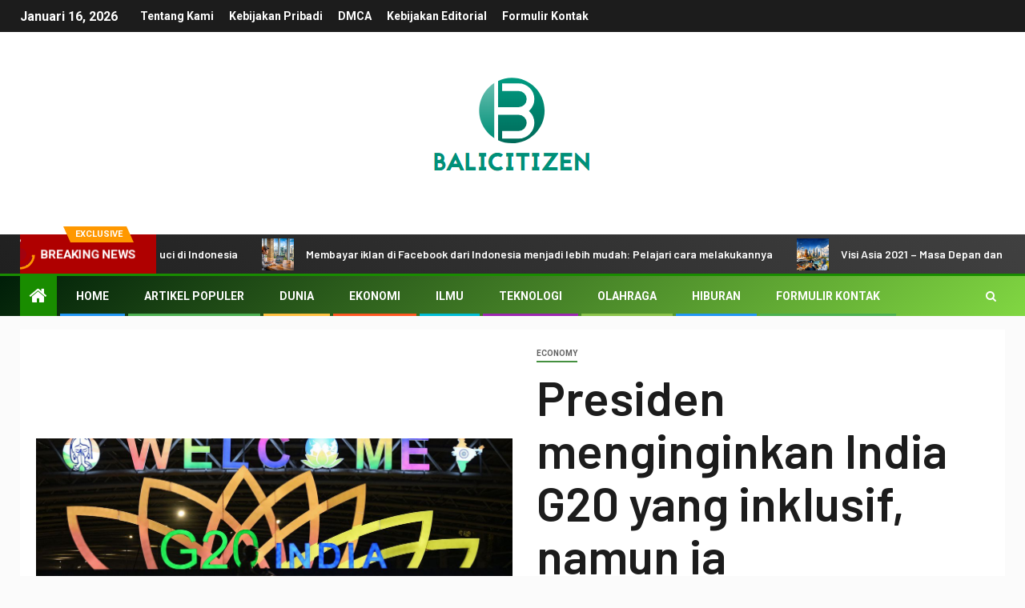

--- FILE ---
content_type: text/html; charset=UTF-8
request_url: https://balicitizen.com/presiden-menginginkan-india-g20-yang-inklusif-namun-ia-mempunyai-konflik-dan-penderitaan-lama/
body_size: 26189
content:
    <!doctype html>
<html lang="id">
    <head>
        <meta charset="UTF-8">
        <meta name="viewport" content="width=device-width, initial-scale=1">
        <link rel="profile" href="https://gmpg.org/xfn/11">

        <meta name='robots' content='index, follow, max-image-preview:large, max-snippet:-1, max-video-preview:-1' />

	<!-- This site is optimized with the Yoast SEO plugin v26.1.1 - https://yoast.com/wordpress/plugins/seo/ -->
	<title>Presiden menginginkan India G20 yang inklusif, namun ia mempunyai konflik dan penderitaan lama</title><link rel="preload" as="style" href="https://fonts.googleapis.com/css?family=Roboto%3A100%2C300%2C400%2C500%2C700%7CBarlow%3Aital%2Cwght%400%2C400%3B0%2C500%3B0%2C600%3B0%2C700%3B0%2C800%3B0%2C900%3B1%2C300%3B1%2C400%3B1%2C500%3B1%2C600%3B1%2C700%3B1%2C800%7CBarlow%20Semi%20Condensed%3Aital%2Cwght%400%2C300%3B0%2C400%3B0%2C500%3B0%2C600%3B0%2C700%3B1%2C300%3B1%2C400%3B1%2C500%3B1%2C600%3B1%2C700&#038;subset=latin%2Clatin-ext&#038;display=swap" /><link rel="stylesheet" href="https://fonts.googleapis.com/css?family=Roboto%3A100%2C300%2C400%2C500%2C700%7CBarlow%3Aital%2Cwght%400%2C400%3B0%2C500%3B0%2C600%3B0%2C700%3B0%2C800%3B0%2C900%3B1%2C300%3B1%2C400%3B1%2C500%3B1%2C600%3B1%2C700%3B1%2C800%7CBarlow%20Semi%20Condensed%3Aital%2Cwght%400%2C300%3B0%2C400%3B0%2C500%3B0%2C600%3B0%2C700%3B1%2C300%3B1%2C400%3B1%2C500%3B1%2C600%3B1%2C700&#038;subset=latin%2Clatin-ext&#038;display=swap" media="print" onload="this.media='all'" /><noscript><link rel="stylesheet" href="https://fonts.googleapis.com/css?family=Roboto%3A100%2C300%2C400%2C500%2C700%7CBarlow%3Aital%2Cwght%400%2C400%3B0%2C500%3B0%2C600%3B0%2C700%3B0%2C800%3B0%2C900%3B1%2C300%3B1%2C400%3B1%2C500%3B1%2C600%3B1%2C700%3B1%2C800%7CBarlow%20Semi%20Condensed%3Aital%2Cwght%400%2C300%3B0%2C400%3B0%2C500%3B0%2C600%3B0%2C700%3B1%2C300%3B1%2C400%3B1%2C500%3B1%2C600%3B1%2C700&#038;subset=latin%2Clatin-ext&#038;display=swap" /></noscript>
	<meta name="description" content="Logo G20 telah muncul di mana-mana di India tahun ini: tergantung di atas meja bandara kecil berdebu di tengah negara, dalam bentuk bingkai foto karton" />
	<link rel="canonical" href="https://balicitizen.com/presiden-menginginkan-india-g20-yang-inklusif-namun-ia-mempunyai-konflik-dan-penderitaan-lama/" />
	<meta property="og:locale" content="id_ID" />
	<meta property="og:type" content="article" />
	<meta property="og:title" content="Presiden menginginkan India G20 yang inklusif, namun ia mempunyai konflik dan penderitaan lama" />
	<meta property="og:description" content="Logo G20 telah muncul di mana-mana di India tahun ini: tergantung di atas meja bandara kecil berdebu di tengah negara, dalam bentuk bingkai foto karton" />
	<meta property="og:url" content="https://balicitizen.com/presiden-menginginkan-india-g20-yang-inklusif-namun-ia-mempunyai-konflik-dan-penderitaan-lama/" />
	<meta property="og:site_name" content="BALICITIZEN" />
	<meta property="article:published_time" content="2023-09-07T01:42:31+00:00" />
	<meta property="og:image" content="https://images.nrc.nl/Ds_qbI53GuPw12KrBGmHm9OeM5s=/1200x627/smart/filters:no_upscale()/s3/static.nrc.nl/images/gn4/stripped/data104926530-33f233.jpg" />
	<meta name="author" content="Harley Chandler" />
	<meta name="twitter:card" content="summary_large_image" />
	<meta name="twitter:image" content="https://images.nrc.nl/Ds_qbI53GuPw12KrBGmHm9OeM5s=/1200x627/smart/filters:no_upscale()/s3/static.nrc.nl/images/gn4/stripped/data104926530-33f233.jpg" />
	<meta name="twitter:label1" content="Ditulis oleh" />
	<meta name="twitter:data1" content="Harley Chandler" />
	<meta name="twitter:label2" content="Estimasi waktu membaca" />
	<meta name="twitter:data2" content="6 menit" />
	<script type="application/ld+json" class="yoast-schema-graph">{"@context":"https://schema.org","@graph":[{"@type":"Article","@id":"https://balicitizen.com/presiden-menginginkan-india-g20-yang-inklusif-namun-ia-mempunyai-konflik-dan-penderitaan-lama/#article","isPartOf":{"@id":"https://balicitizen.com/presiden-menginginkan-india-g20-yang-inklusif-namun-ia-mempunyai-konflik-dan-penderitaan-lama/"},"author":{"name":"Harley Chandler","@id":"https://balicitizen.com/#/schema/person/f3e36f2b1924476dbd80e180a01f872a"},"headline":"Presiden menginginkan India G20 yang inklusif, namun ia mempunyai konflik dan penderitaan lama","datePublished":"2023-09-07T01:42:31+00:00","mainEntityOfPage":{"@id":"https://balicitizen.com/presiden-menginginkan-india-g20-yang-inklusif-namun-ia-mempunyai-konflik-dan-penderitaan-lama/"},"wordCount":1169,"commentCount":0,"publisher":{"@id":"https://balicitizen.com/#organization"},"image":["https://images.nrc.nl/Ds_qbI53GuPw12KrBGmHm9OeM5s=/1200x627/smart/filters:no_upscale()/s3/static.nrc.nl/images/gn4/stripped/data104926530-33f233.jpg"],"thumbnailUrl":"https://images.nrc.nl/Ds_qbI53GuPw12KrBGmHm9OeM5s=/1200x627/smart/filters:no_upscale()/s3/static.nrc.nl/images/gn4/stripped/data104926530-33f233.jpg","articleSection":["Economy"],"inLanguage":"id","potentialAction":[{"@type":"CommentAction","name":"Comment","target":["https://balicitizen.com/presiden-menginginkan-india-g20-yang-inklusif-namun-ia-mempunyai-konflik-dan-penderitaan-lama/#respond"]}]},{"@type":"WebPage","@id":"https://balicitizen.com/presiden-menginginkan-india-g20-yang-inklusif-namun-ia-mempunyai-konflik-dan-penderitaan-lama/","url":"https://balicitizen.com/presiden-menginginkan-india-g20-yang-inklusif-namun-ia-mempunyai-konflik-dan-penderitaan-lama/","name":"Presiden menginginkan India G20 yang inklusif, namun ia mempunyai konflik dan penderitaan lama","isPartOf":{"@id":"https://balicitizen.com/#website"},"primaryImageOfPage":"https://images.nrc.nl/Ds_qbI53GuPw12KrBGmHm9OeM5s=/1200x627/smart/filters:no_upscale()/s3/static.nrc.nl/images/gn4/stripped/data104926530-33f233.jpg","image":["https://images.nrc.nl/Ds_qbI53GuPw12KrBGmHm9OeM5s=/1200x627/smart/filters:no_upscale()/s3/static.nrc.nl/images/gn4/stripped/data104926530-33f233.jpg"],"thumbnailUrl":"https://images.nrc.nl/Ds_qbI53GuPw12KrBGmHm9OeM5s=/1200x627/smart/filters:no_upscale()/s3/static.nrc.nl/images/gn4/stripped/data104926530-33f233.jpg","datePublished":"2023-09-07T01:42:31+00:00","description":"Logo G20 telah muncul di mana-mana di India tahun ini: tergantung di atas meja bandara kecil berdebu di tengah negara, dalam bentuk bingkai foto karton","inLanguage":"id","potentialAction":[{"@type":"ReadAction","target":["https://balicitizen.com/presiden-menginginkan-india-g20-yang-inklusif-namun-ia-mempunyai-konflik-dan-penderitaan-lama/"]}]},{"@type":"ImageObject","inLanguage":"id","@id":"https://balicitizen.com/presiden-menginginkan-india-g20-yang-inklusif-namun-ia-mempunyai-konflik-dan-penderitaan-lama/#primaryimage","url":"https://images.nrc.nl/Ds_qbI53GuPw12KrBGmHm9OeM5s=/1200x627/smart/filters:no_upscale()/s3/static.nrc.nl/images/gn4/stripped/data104926530-33f233.jpg","contentUrl":"https://images.nrc.nl/Ds_qbI53GuPw12KrBGmHm9OeM5s=/1200x627/smart/filters:no_upscale()/s3/static.nrc.nl/images/gn4/stripped/data104926530-33f233.jpg","caption":"Presiden menginginkan India G20 yang inklusif, namun ia mempunyai konflik dan penderitaan lama"},{"@type":"WebSite","@id":"https://balicitizen.com/#website","url":"https://balicitizen.com/","name":"BALICITIZEN","description":"Ikuti perkembangan terkini Indonesia di lapangan dengan berita berbasis fakta PosPapusa, cuplikan video eksklusif, foto, dan peta terbaru.","publisher":{"@id":"https://balicitizen.com/#organization"},"potentialAction":[{"@type":"SearchAction","target":{"@type":"EntryPoint","urlTemplate":"https://balicitizen.com/?s={search_term_string}"},"query-input":{"@type":"PropertyValueSpecification","valueRequired":true,"valueName":"search_term_string"}}],"inLanguage":"id"},{"@type":"Organization","@id":"https://balicitizen.com/#organization","name":"BALICITIZEN","url":"https://balicitizen.com/","logo":{"@type":"ImageObject","inLanguage":"id","@id":"https://balicitizen.com/#/schema/logo/image/","url":"http://balicitizen.com/wp-content/uploads/2021/02/BALI-CITIZEN-Logo.png","contentUrl":"http://balicitizen.com/wp-content/uploads/2021/02/BALI-CITIZEN-Logo.png","width":284,"height":177,"caption":"BALICITIZEN"},"image":{"@id":"https://balicitizen.com/#/schema/logo/image/"}},{"@type":"Person","@id":"https://balicitizen.com/#/schema/person/f3e36f2b1924476dbd80e180a01f872a","name":"Harley Chandler","image":{"@type":"ImageObject","inLanguage":"id","@id":"https://balicitizen.com/#/schema/person/image/","url":"https://secure.gravatar.com/avatar/ac53a8c5d05f09b8f63c01ab5becf3b1631a021a48e5f04e8e1dda8d8439fb8b?s=96&d=mm&r=g","contentUrl":"https://secure.gravatar.com/avatar/ac53a8c5d05f09b8f63c01ab5becf3b1631a021a48e5f04e8e1dda8d8439fb8b?s=96&d=mm&r=g","caption":"Harley Chandler"},"description":"\"Spesialis budaya pop. Ahli makanan yang setia. Praktisi musik yang ramah. Penggemar twitter yang bangga. Penggila media sosial. Kutu buku bepergian.\""}]}</script>
	<!-- / Yoast SEO plugin. -->


<link rel='dns-prefetch' href='//fonts.googleapis.com' />
<link href='https://fonts.gstatic.com' crossorigin rel='preconnect' />
<link rel="alternate" type="application/rss+xml" title="BALICITIZEN &raquo; Feed" href="https://balicitizen.com/feed/" />
<link rel="alternate" type="application/rss+xml" title="BALICITIZEN &raquo; Umpan Komentar" href="https://balicitizen.com/comments/feed/" />
<link rel="alternate" type="application/rss+xml" title="BALICITIZEN &raquo; Presiden menginginkan India G20 yang inklusif, namun ia mempunyai konflik dan penderitaan lama Umpan Komentar" href="https://balicitizen.com/presiden-menginginkan-india-g20-yang-inklusif-namun-ia-mempunyai-konflik-dan-penderitaan-lama/feed/" />
<link rel="alternate" title="oEmbed (JSON)" type="application/json+oembed" href="https://balicitizen.com/wp-json/oembed/1.0/embed?url=https%3A%2F%2Fbalicitizen.com%2Fpresiden-menginginkan-india-g20-yang-inklusif-namun-ia-mempunyai-konflik-dan-penderitaan-lama%2F" />
<link rel="alternate" title="oEmbed (XML)" type="text/xml+oembed" href="https://balicitizen.com/wp-json/oembed/1.0/embed?url=https%3A%2F%2Fbalicitizen.com%2Fpresiden-menginginkan-india-g20-yang-inklusif-namun-ia-mempunyai-konflik-dan-penderitaan-lama%2F&#038;format=xml" />
<style id='wp-img-auto-sizes-contain-inline-css' type='text/css'>
img:is([sizes=auto i],[sizes^="auto," i]){contain-intrinsic-size:3000px 1500px}
/*# sourceURL=wp-img-auto-sizes-contain-inline-css */
</style>
<style id='wp-emoji-styles-inline-css' type='text/css'>

	img.wp-smiley, img.emoji {
		display: inline !important;
		border: none !important;
		box-shadow: none !important;
		height: 1em !important;
		width: 1em !important;
		margin: 0 0.07em !important;
		vertical-align: -0.1em !important;
		background: none !important;
		padding: 0 !important;
	}
/*# sourceURL=wp-emoji-styles-inline-css */
</style>
<style id='wp-block-library-inline-css' type='text/css'>
:root{--wp-block-synced-color:#7a00df;--wp-block-synced-color--rgb:122,0,223;--wp-bound-block-color:var(--wp-block-synced-color);--wp-editor-canvas-background:#ddd;--wp-admin-theme-color:#007cba;--wp-admin-theme-color--rgb:0,124,186;--wp-admin-theme-color-darker-10:#006ba1;--wp-admin-theme-color-darker-10--rgb:0,107,160.5;--wp-admin-theme-color-darker-20:#005a87;--wp-admin-theme-color-darker-20--rgb:0,90,135;--wp-admin-border-width-focus:2px}@media (min-resolution:192dpi){:root{--wp-admin-border-width-focus:1.5px}}.wp-element-button{cursor:pointer}:root .has-very-light-gray-background-color{background-color:#eee}:root .has-very-dark-gray-background-color{background-color:#313131}:root .has-very-light-gray-color{color:#eee}:root .has-very-dark-gray-color{color:#313131}:root .has-vivid-green-cyan-to-vivid-cyan-blue-gradient-background{background:linear-gradient(135deg,#00d084,#0693e3)}:root .has-purple-crush-gradient-background{background:linear-gradient(135deg,#34e2e4,#4721fb 50%,#ab1dfe)}:root .has-hazy-dawn-gradient-background{background:linear-gradient(135deg,#faaca8,#dad0ec)}:root .has-subdued-olive-gradient-background{background:linear-gradient(135deg,#fafae1,#67a671)}:root .has-atomic-cream-gradient-background{background:linear-gradient(135deg,#fdd79a,#004a59)}:root .has-nightshade-gradient-background{background:linear-gradient(135deg,#330968,#31cdcf)}:root .has-midnight-gradient-background{background:linear-gradient(135deg,#020381,#2874fc)}:root{--wp--preset--font-size--normal:16px;--wp--preset--font-size--huge:42px}.has-regular-font-size{font-size:1em}.has-larger-font-size{font-size:2.625em}.has-normal-font-size{font-size:var(--wp--preset--font-size--normal)}.has-huge-font-size{font-size:var(--wp--preset--font-size--huge)}.has-text-align-center{text-align:center}.has-text-align-left{text-align:left}.has-text-align-right{text-align:right}.has-fit-text{white-space:nowrap!important}#end-resizable-editor-section{display:none}.aligncenter{clear:both}.items-justified-left{justify-content:flex-start}.items-justified-center{justify-content:center}.items-justified-right{justify-content:flex-end}.items-justified-space-between{justify-content:space-between}.screen-reader-text{border:0;clip-path:inset(50%);height:1px;margin:-1px;overflow:hidden;padding:0;position:absolute;width:1px;word-wrap:normal!important}.screen-reader-text:focus{background-color:#ddd;clip-path:none;color:#444;display:block;font-size:1em;height:auto;left:5px;line-height:normal;padding:15px 23px 14px;text-decoration:none;top:5px;width:auto;z-index:100000}html :where(.has-border-color){border-style:solid}html :where([style*=border-top-color]){border-top-style:solid}html :where([style*=border-right-color]){border-right-style:solid}html :where([style*=border-bottom-color]){border-bottom-style:solid}html :where([style*=border-left-color]){border-left-style:solid}html :where([style*=border-width]){border-style:solid}html :where([style*=border-top-width]){border-top-style:solid}html :where([style*=border-right-width]){border-right-style:solid}html :where([style*=border-bottom-width]){border-bottom-style:solid}html :where([style*=border-left-width]){border-left-style:solid}html :where(img[class*=wp-image-]){height:auto;max-width:100%}:where(figure){margin:0 0 1em}html :where(.is-position-sticky){--wp-admin--admin-bar--position-offset:var(--wp-admin--admin-bar--height,0px)}@media screen and (max-width:600px){html :where(.is-position-sticky){--wp-admin--admin-bar--position-offset:0px}}

/*# sourceURL=wp-block-library-inline-css */
</style><style id='global-styles-inline-css' type='text/css'>
:root{--wp--preset--aspect-ratio--square: 1;--wp--preset--aspect-ratio--4-3: 4/3;--wp--preset--aspect-ratio--3-4: 3/4;--wp--preset--aspect-ratio--3-2: 3/2;--wp--preset--aspect-ratio--2-3: 2/3;--wp--preset--aspect-ratio--16-9: 16/9;--wp--preset--aspect-ratio--9-16: 9/16;--wp--preset--color--black: #000000;--wp--preset--color--cyan-bluish-gray: #abb8c3;--wp--preset--color--white: #ffffff;--wp--preset--color--pale-pink: #f78da7;--wp--preset--color--vivid-red: #cf2e2e;--wp--preset--color--luminous-vivid-orange: #ff6900;--wp--preset--color--luminous-vivid-amber: #fcb900;--wp--preset--color--light-green-cyan: #7bdcb5;--wp--preset--color--vivid-green-cyan: #00d084;--wp--preset--color--pale-cyan-blue: #8ed1fc;--wp--preset--color--vivid-cyan-blue: #0693e3;--wp--preset--color--vivid-purple: #9b51e0;--wp--preset--gradient--vivid-cyan-blue-to-vivid-purple: linear-gradient(135deg,rgb(6,147,227) 0%,rgb(155,81,224) 100%);--wp--preset--gradient--light-green-cyan-to-vivid-green-cyan: linear-gradient(135deg,rgb(122,220,180) 0%,rgb(0,208,130) 100%);--wp--preset--gradient--luminous-vivid-amber-to-luminous-vivid-orange: linear-gradient(135deg,rgb(252,185,0) 0%,rgb(255,105,0) 100%);--wp--preset--gradient--luminous-vivid-orange-to-vivid-red: linear-gradient(135deg,rgb(255,105,0) 0%,rgb(207,46,46) 100%);--wp--preset--gradient--very-light-gray-to-cyan-bluish-gray: linear-gradient(135deg,rgb(238,238,238) 0%,rgb(169,184,195) 100%);--wp--preset--gradient--cool-to-warm-spectrum: linear-gradient(135deg,rgb(74,234,220) 0%,rgb(151,120,209) 20%,rgb(207,42,186) 40%,rgb(238,44,130) 60%,rgb(251,105,98) 80%,rgb(254,248,76) 100%);--wp--preset--gradient--blush-light-purple: linear-gradient(135deg,rgb(255,206,236) 0%,rgb(152,150,240) 100%);--wp--preset--gradient--blush-bordeaux: linear-gradient(135deg,rgb(254,205,165) 0%,rgb(254,45,45) 50%,rgb(107,0,62) 100%);--wp--preset--gradient--luminous-dusk: linear-gradient(135deg,rgb(255,203,112) 0%,rgb(199,81,192) 50%,rgb(65,88,208) 100%);--wp--preset--gradient--pale-ocean: linear-gradient(135deg,rgb(255,245,203) 0%,rgb(182,227,212) 50%,rgb(51,167,181) 100%);--wp--preset--gradient--electric-grass: linear-gradient(135deg,rgb(202,248,128) 0%,rgb(113,206,126) 100%);--wp--preset--gradient--midnight: linear-gradient(135deg,rgb(2,3,129) 0%,rgb(40,116,252) 100%);--wp--preset--font-size--small: 13px;--wp--preset--font-size--medium: 20px;--wp--preset--font-size--large: 36px;--wp--preset--font-size--x-large: 42px;--wp--preset--spacing--20: 0.44rem;--wp--preset--spacing--30: 0.67rem;--wp--preset--spacing--40: 1rem;--wp--preset--spacing--50: 1.5rem;--wp--preset--spacing--60: 2.25rem;--wp--preset--spacing--70: 3.38rem;--wp--preset--spacing--80: 5.06rem;--wp--preset--shadow--natural: 6px 6px 9px rgba(0, 0, 0, 0.2);--wp--preset--shadow--deep: 12px 12px 50px rgba(0, 0, 0, 0.4);--wp--preset--shadow--sharp: 6px 6px 0px rgba(0, 0, 0, 0.2);--wp--preset--shadow--outlined: 6px 6px 0px -3px rgb(255, 255, 255), 6px 6px rgb(0, 0, 0);--wp--preset--shadow--crisp: 6px 6px 0px rgb(0, 0, 0);}:where(.is-layout-flex){gap: 0.5em;}:where(.is-layout-grid){gap: 0.5em;}body .is-layout-flex{display: flex;}.is-layout-flex{flex-wrap: wrap;align-items: center;}.is-layout-flex > :is(*, div){margin: 0;}body .is-layout-grid{display: grid;}.is-layout-grid > :is(*, div){margin: 0;}:where(.wp-block-columns.is-layout-flex){gap: 2em;}:where(.wp-block-columns.is-layout-grid){gap: 2em;}:where(.wp-block-post-template.is-layout-flex){gap: 1.25em;}:where(.wp-block-post-template.is-layout-grid){gap: 1.25em;}.has-black-color{color: var(--wp--preset--color--black) !important;}.has-cyan-bluish-gray-color{color: var(--wp--preset--color--cyan-bluish-gray) !important;}.has-white-color{color: var(--wp--preset--color--white) !important;}.has-pale-pink-color{color: var(--wp--preset--color--pale-pink) !important;}.has-vivid-red-color{color: var(--wp--preset--color--vivid-red) !important;}.has-luminous-vivid-orange-color{color: var(--wp--preset--color--luminous-vivid-orange) !important;}.has-luminous-vivid-amber-color{color: var(--wp--preset--color--luminous-vivid-amber) !important;}.has-light-green-cyan-color{color: var(--wp--preset--color--light-green-cyan) !important;}.has-vivid-green-cyan-color{color: var(--wp--preset--color--vivid-green-cyan) !important;}.has-pale-cyan-blue-color{color: var(--wp--preset--color--pale-cyan-blue) !important;}.has-vivid-cyan-blue-color{color: var(--wp--preset--color--vivid-cyan-blue) !important;}.has-vivid-purple-color{color: var(--wp--preset--color--vivid-purple) !important;}.has-black-background-color{background-color: var(--wp--preset--color--black) !important;}.has-cyan-bluish-gray-background-color{background-color: var(--wp--preset--color--cyan-bluish-gray) !important;}.has-white-background-color{background-color: var(--wp--preset--color--white) !important;}.has-pale-pink-background-color{background-color: var(--wp--preset--color--pale-pink) !important;}.has-vivid-red-background-color{background-color: var(--wp--preset--color--vivid-red) !important;}.has-luminous-vivid-orange-background-color{background-color: var(--wp--preset--color--luminous-vivid-orange) !important;}.has-luminous-vivid-amber-background-color{background-color: var(--wp--preset--color--luminous-vivid-amber) !important;}.has-light-green-cyan-background-color{background-color: var(--wp--preset--color--light-green-cyan) !important;}.has-vivid-green-cyan-background-color{background-color: var(--wp--preset--color--vivid-green-cyan) !important;}.has-pale-cyan-blue-background-color{background-color: var(--wp--preset--color--pale-cyan-blue) !important;}.has-vivid-cyan-blue-background-color{background-color: var(--wp--preset--color--vivid-cyan-blue) !important;}.has-vivid-purple-background-color{background-color: var(--wp--preset--color--vivid-purple) !important;}.has-black-border-color{border-color: var(--wp--preset--color--black) !important;}.has-cyan-bluish-gray-border-color{border-color: var(--wp--preset--color--cyan-bluish-gray) !important;}.has-white-border-color{border-color: var(--wp--preset--color--white) !important;}.has-pale-pink-border-color{border-color: var(--wp--preset--color--pale-pink) !important;}.has-vivid-red-border-color{border-color: var(--wp--preset--color--vivid-red) !important;}.has-luminous-vivid-orange-border-color{border-color: var(--wp--preset--color--luminous-vivid-orange) !important;}.has-luminous-vivid-amber-border-color{border-color: var(--wp--preset--color--luminous-vivid-amber) !important;}.has-light-green-cyan-border-color{border-color: var(--wp--preset--color--light-green-cyan) !important;}.has-vivid-green-cyan-border-color{border-color: var(--wp--preset--color--vivid-green-cyan) !important;}.has-pale-cyan-blue-border-color{border-color: var(--wp--preset--color--pale-cyan-blue) !important;}.has-vivid-cyan-blue-border-color{border-color: var(--wp--preset--color--vivid-cyan-blue) !important;}.has-vivid-purple-border-color{border-color: var(--wp--preset--color--vivid-purple) !important;}.has-vivid-cyan-blue-to-vivid-purple-gradient-background{background: var(--wp--preset--gradient--vivid-cyan-blue-to-vivid-purple) !important;}.has-light-green-cyan-to-vivid-green-cyan-gradient-background{background: var(--wp--preset--gradient--light-green-cyan-to-vivid-green-cyan) !important;}.has-luminous-vivid-amber-to-luminous-vivid-orange-gradient-background{background: var(--wp--preset--gradient--luminous-vivid-amber-to-luminous-vivid-orange) !important;}.has-luminous-vivid-orange-to-vivid-red-gradient-background{background: var(--wp--preset--gradient--luminous-vivid-orange-to-vivid-red) !important;}.has-very-light-gray-to-cyan-bluish-gray-gradient-background{background: var(--wp--preset--gradient--very-light-gray-to-cyan-bluish-gray) !important;}.has-cool-to-warm-spectrum-gradient-background{background: var(--wp--preset--gradient--cool-to-warm-spectrum) !important;}.has-blush-light-purple-gradient-background{background: var(--wp--preset--gradient--blush-light-purple) !important;}.has-blush-bordeaux-gradient-background{background: var(--wp--preset--gradient--blush-bordeaux) !important;}.has-luminous-dusk-gradient-background{background: var(--wp--preset--gradient--luminous-dusk) !important;}.has-pale-ocean-gradient-background{background: var(--wp--preset--gradient--pale-ocean) !important;}.has-electric-grass-gradient-background{background: var(--wp--preset--gradient--electric-grass) !important;}.has-midnight-gradient-background{background: var(--wp--preset--gradient--midnight) !important;}.has-small-font-size{font-size: var(--wp--preset--font-size--small) !important;}.has-medium-font-size{font-size: var(--wp--preset--font-size--medium) !important;}.has-large-font-size{font-size: var(--wp--preset--font-size--large) !important;}.has-x-large-font-size{font-size: var(--wp--preset--font-size--x-large) !important;}
/*# sourceURL=global-styles-inline-css */
</style>

<style id='classic-theme-styles-inline-css' type='text/css'>
/*! This file is auto-generated */
.wp-block-button__link{color:#fff;background-color:#32373c;border-radius:9999px;box-shadow:none;text-decoration:none;padding:calc(.667em + 2px) calc(1.333em + 2px);font-size:1.125em}.wp-block-file__button{background:#32373c;color:#fff;text-decoration:none}
/*# sourceURL=/wp-includes/css/classic-themes.min.css */
</style>
<link rel='stylesheet' id='dashicons-css' href='https://balicitizen.com/wp-includes/css/dashicons.min.css?ver=6.9' type='text/css' media='all' />
<link rel='stylesheet' id='admin-bar-css' href='https://balicitizen.com/wp-includes/css/admin-bar.min.css?ver=6.9' type='text/css' media='all' />
<style id='admin-bar-inline-css' type='text/css'>

    /* Hide CanvasJS credits for P404 charts specifically */
    #p404RedirectChart .canvasjs-chart-credit {
        display: none !important;
    }
    
    #p404RedirectChart canvas {
        border-radius: 6px;
    }

    .p404-redirect-adminbar-weekly-title {
        font-weight: bold;
        font-size: 14px;
        color: #fff;
        margin-bottom: 6px;
    }

    #wpadminbar #wp-admin-bar-p404_free_top_button .ab-icon:before {
        content: "\f103";
        color: #dc3545;
        top: 3px;
    }
    
    #wp-admin-bar-p404_free_top_button .ab-item {
        min-width: 80px !important;
        padding: 0px !important;
    }
    
    /* Ensure proper positioning and z-index for P404 dropdown */
    .p404-redirect-adminbar-dropdown-wrap { 
        min-width: 0; 
        padding: 0;
        position: static !important;
    }
    
    #wpadminbar #wp-admin-bar-p404_free_top_button_dropdown {
        position: static !important;
    }
    
    #wpadminbar #wp-admin-bar-p404_free_top_button_dropdown .ab-item {
        padding: 0 !important;
        margin: 0 !important;
    }
    
    .p404-redirect-dropdown-container {
        min-width: 340px;
        padding: 18px 18px 12px 18px;
        background: #23282d !important;
        color: #fff;
        border-radius: 12px;
        box-shadow: 0 8px 32px rgba(0,0,0,0.25);
        margin-top: 10px;
        position: relative !important;
        z-index: 999999 !important;
        display: block !important;
        border: 1px solid #444;
    }
    
    /* Ensure P404 dropdown appears on hover */
    #wpadminbar #wp-admin-bar-p404_free_top_button .p404-redirect-dropdown-container { 
        display: none !important;
    }
    
    #wpadminbar #wp-admin-bar-p404_free_top_button:hover .p404-redirect-dropdown-container { 
        display: block !important;
    }
    
    #wpadminbar #wp-admin-bar-p404_free_top_button:hover #wp-admin-bar-p404_free_top_button_dropdown .p404-redirect-dropdown-container {
        display: block !important;
    }
    
    .p404-redirect-card {
        background: #2c3338;
        border-radius: 8px;
        padding: 18px 18px 12px 18px;
        box-shadow: 0 2px 8px rgba(0,0,0,0.07);
        display: flex;
        flex-direction: column;
        align-items: flex-start;
        border: 1px solid #444;
    }
    
    .p404-redirect-btn {
        display: inline-block;
        background: #dc3545;
        color: #fff !important;
        font-weight: bold;
        padding: 5px 22px;
        border-radius: 8px;
        text-decoration: none;
        font-size: 17px;
        transition: background 0.2s, box-shadow 0.2s;
        margin-top: 8px;
        box-shadow: 0 2px 8px rgba(220,53,69,0.15);
        text-align: center;
        line-height: 1.6;
    }
    
    .p404-redirect-btn:hover {
        background: #c82333;
        color: #fff !important;
        box-shadow: 0 4px 16px rgba(220,53,69,0.25);
    }
    
    /* Prevent conflicts with other admin bar dropdowns */
    #wpadminbar .ab-top-menu > li:hover > .ab-item,
    #wpadminbar .ab-top-menu > li.hover > .ab-item {
        z-index: auto;
    }
    
    #wpadminbar #wp-admin-bar-p404_free_top_button:hover > .ab-item {
        z-index: 999998 !important;
    }
    
/*# sourceURL=admin-bar-inline-css */
</style>
<link rel='stylesheet' id='font-awesome-css' href='https://balicitizen.com/wp-content/themes/newsever-pro/assets/font-awesome/css/font-awesome.min.css?ver=6.9' type='text/css' media='all' />
<link rel='stylesheet' id='bootstrap-css' href='https://balicitizen.com/wp-content/themes/newsever-pro/assets/bootstrap/css/bootstrap.min.css?ver=6.9' type='text/css' media='all' />
<link rel='stylesheet' id='slick-css-css' href='https://balicitizen.com/wp-content/themes/newsever-pro/assets/slick/css/slick.min.css?ver=6.9' type='text/css' media='all' />
<link rel='stylesheet' id='sidr-css' href='https://balicitizen.com/wp-content/themes/newsever-pro/assets/sidr/css/jquery.sidr.dark.css?ver=6.9' type='text/css' media='all' />
<link rel='stylesheet' id='magnific-popup-css' href='https://balicitizen.com/wp-content/themes/newsever-pro/assets/magnific-popup/magnific-popup.css?ver=6.9' type='text/css' media='all' />

<link rel='stylesheet' id='newsever-style-css' href='https://balicitizen.com/wp-content/themes/newsever-pro/style.css?ver=6.9' type='text/css' media='all' />
<style id='newsever-style-inline-css' type='text/css'>


                body a,
        body a:visited{
        color: #404040        }
    
                body.aft-default-mode .site-footer .aft-widget-background-dim .header-after1 span,
        body.aft-default-mode .site-footer .aft-widget-background-dim .widget-title span,
        body.aft-default-mode .site-footer .aft-widget-background-dim .color-pad .read-title h4 a,
        body.aft-default-mode .site-footer .aft-widget-background-dim .color-pad .entry-meta span a,
        body.aft-default-mode .site-footer .aft-widget-background-dim .color-pad .entry-meta span,
        body.aft-default-mode .site-footer .aft-widget-background-dim .color-pad,
        body.aft-default-mode blockquote:before,
        body.aft-default-mode .newsever-pagination .nav-links .page-numbers,
        body.aft-default-mode.single-post .entry-content-wrap.read-single .post-meta-detail .min-read,
        body.aft-default-mode .main-navigation ul.children li a,
        body.aft-default-mode .main-navigation ul .sub-menu li a,
        body.aft-default-mode .read-details .entry-meta span a,
        body.aft-default-mode .read-details .entry-meta span,
        body.aft-default-mode h4.af-author-display-name,
        body.aft-default-mode #wp-calendar caption,
        body.aft-default-mode.single-post .post-meta-share-wrapper .post-meta-detail .min-read,
        body.aft-default-mode ul.trail-items li a,
        body.aft-default-mode {
        color: #4a4a4a;
        }


    
                body.aft-dark-mode input[type="submit"],
        body .aft-home-icon a,
        body .entry-header-details .af-post-format i:after,
        body.aft-default-mode .newsever-pagination .nav-links .page-numbers.current,
        body #scroll-up,
        body  input[type="reset"],
        body  input[type="submit"],
        body  input[type="button"],
        body .inner-suscribe input[type=submit],
        body  .widget-title .header-after::before,
        body.aft-default-mode .inner-suscribe input[type=submit],
        body  .af-trending-news-part .trending-post-items,
        body  .trending-posts-vertical .trending-post-items,
        body .newsever_tabbed_posts_widget .nav-tabs > li.active > a:hover,
        body .newsever_tabbed_posts_widget .nav-tabs > li.active > a,
        body  .aft-main-banner-section .aft-trending-latest-popular .nav-tabs>li.active,
        body .header-style1 .header-right-part > div.custom-menu-link > a,
        body .aft-popular-taxonomies-lists ul li a span.tag-count,
        body .aft-widget-background-secondary-background.widget:not(.solid-border):not(.dashed-border) .widget-block,
        body .aft-home-icon {
        background-color: #198c00;
        }

        body.aft-default-mode .author-links a,
        body.aft-default-mode .entry-content > ul a,
        body.aft-default-mode .entry-content > ol a,
        body.aft-default-mode .entry-content > p a,
        body.aft-default-mode .entry-content > [class*="wp-block-"] a:not(.has-text-color),
        body.aft-default-mode  .sticky .read-title h4 a:before {
        color: #198c00;
        }

        body .spinnerhalf::after{
        border-top-color:  #198c00;
        border-left-color: #198c00;
        }

        body .post-excerpt {
        border-left-color: #198c00;
        }

        body .widget-title .header-after::before,
        body .newsever_tabbed_posts_widget .nav-tabs > li.active > a:hover,
        body .newsever_tabbed_posts_widget .nav-tabs > li.active > a,
        body.aft-dark-mode .read-img .min-read-post-comment:after,
        body.aft-default-mode .read-img .min-read-post-comment:after{
        border-top-color: #198c00;
        }

        body .af-fancy-spinner .af-ring:nth-child(1){
        border-right-color: #198c00;
        }


        body .aft-widget-background-secondary-background.widget.dashed-border .widget-block,
        body .aft-widget-background-secondary-background.widget.solid-border .widget-block,
        .af-banner-slider-thumbnail.vertical .slick-current .read-single,
        body.aft-default-mode .newsever-pagination .nav-links .page-numbers,
        body .af-sp-wave:after,
        body .bottom-bar{
        border-color: #198c00;
        }
        body.rtl .af-banner-slider-thumbnail.vertical .slick-current .read-single {
        border-color: #198c00 !important;
        }


    
                body .banner-carousel-slider .read-single .read-details .entry-meta span a,
        body .banner-carousel-slider .read-single .read-details .entry-meta span,
        body .banner-carousel-slider .read-single .read-details .read-title h4 a,
        body .banner-carousel-slider .read-single .read-details,
        body.single-post:not(.aft-single-full-header) .entry-header span.min-read-post-format .af-post-format i,
        body.aft-default-mode .newsever-pagination .nav-links .page-numbers.current,
        body.aft-light-mode .aft-widget-background-secondary-background.newsever_tabbed_posts_widget:not(.solid-border):not(.dashed-border) .nav-tabs > li.active > a:hover,
        body.aft-light-mode .aft-widget-background-secondary-background.newsever_tabbed_posts_widget:not(.solid-border):not(.dashed-border) .nav-tabs > li > a,
        body.aft-default-mode .aft-widget-background-secondary-background.widget:not(.solid-border):not(.dashed-border) h4.af-author-display-name,
        body.aft-light-mode .aft-widget-background-secondary-background.widget:not(.solid-border):not(.dashed-border) h4.af-author-display-name,
        body .aft-widget-background-secondary-background:not(.solid-border):not(.dashed-border) .trending-posts-vertical .trending-no,
        body .aft-widget-background-secondary-background.widget:not(.solid-border):not(.dashed-border),
        body .aft-widget-background-secondary-background.widget:not(.solid-border):not(.dashed-border) .entry-meta span,
        body .aft-widget-background-secondary-background.widget:not(.solid-border):not(.dashed-border) .entry-meta span a,
        body .aft-widget-background-secondary-background:not(.solid-border):not(.dashed-border) .read-title h4 a,
        body .aft-widget-background-secondary-background.widget:not(.solid-border):not(.dashed-border) .widget-block,
        body .aft-popular-taxonomies-lists ul li a span.tag-count,
        body .header-style1 .header-right-part > div.custom-menu-link > a,
        body .trending-posts-vertical .trending-post-items,
        body .af-trending-news-part .trending-post-items,
        body .trending-posts-vertical .trending-no,
        body .widget-title .header-after::before,
        body .newsever_tabbed_posts_widget .nav-tabs > li.active > a:hover,
        body .newsever_tabbed_posts_widget .nav-tabs > li.active > a,
        body.aft-default-mode .newsever-pagination .nav-links .page-numbers.current,
        body #scroll-up,
        body input[type="reset"],
        body input[type="submit"],
        body input[type="button"],
        body .inner-suscribe input[type=submit],
        body.aft-default-mode .aft-main-banner-section .aft-trending-latest-popular .nav-tabs>li.active,
        body .aft-home-icon a,
        body .aft-home-icon a:visited
        {
        color: #ffffff;
        }

        body.aft-light-mode .aft-widget-background-secondary-background.widget:not(.solid-border):not(.dashed-border) .widget-block a.newsever-categories,
        body.aft-dark-mode .aft-widget-background-secondary-background.widget:not(.solid-border):not(.dashed-border) .widget-block a.newsever-categories,
        body.aft-default-mode .aft-widget-background-secondary-background.widget:not(.solid-border):not(.dashed-border) .widget-block a.newsever-categories {
        border-color: #ffffff;
        }

        body.aft-light-mode .site-footer .aft-widget-background-secondary-background:not(.solid-border):not(.dashed-border) .read-details:not(.af-category-inside-img) a.newsever-categories ,
        body.aft-dark-mode .site-footer .aft-widget-background-secondary-background:not(.solid-border):not(.dashed-border) .read-details:not(.af-category-inside-img) a.newsever-categories ,
        body.aft-default-mode .site-footer .aft-widget-background-secondary-background:not(.solid-border):not(.dashed-border) .read-details:not(.af-category-inside-img) a.newsever-categories ,
        body.aft-light-mode .aft-widget-background-secondary-background:not(.solid-border):not(.dashed-border) .read-details:not(.af-category-inside-img) a.newsever-categories ,
        body.aft-dark-mode .aft-widget-background-secondary-background:not(.solid-border):not(.dashed-border) .read-details:not(.af-category-inside-img) a.newsever-categories ,
        body.aft-default-mode .aft-widget-background-secondary-background:not(.solid-border):not(.dashed-border) .read-details:not(.af-category-inside-img) a.newsever-categories {
        color: #ffffff ;
        }

    
        
        body.aft-default-mode .color-pad .read-title h4 a,
        <!-- body.aft-light-mode .color-pad .read-title h4 a, -->
        body.aft-default-mode #sidr .widget > ul > li a,
        body.aft-default-mode .sidebar-area .widget > ul > li a
        {
        color: #1c1c1c;
        }
    

                body.aft-default-mode .af-container-block-wrapper{
        background-color: #ffffff;
        }
    
        
        body.aft-default-mode .banner-exclusive-posts-wrapper,
        body.aft-default-mode .aft-main-banner-section,
        body.aft-default-mode #tertiary

        {

        background: #202020;
        background-image: -moz-linear-gradient(45deg, #202020, #404040);
        background-image: -o-linear-gradient(45deg, #202020, #404040);
        background-image: -webkit-linear-gradient(45deg, #202020, #404040);
        background-image: linear-gradient(45deg, #202020, #404040);

        }
    
        

        body.aft-default-mode .main-banner-widget-wrapper .read-details .entry-meta span a,
        body.aft-default-mode .main-banner-widget-wrapper .read-details .entry-meta span,

        body.aft-default-mode .main-banner-widget-wrapper .entry-meta a,
        body.aft-default-mode .main-banner-widget-wrapper .entry-meta a:visited,
        body.aft-default-mode .main-banner-widget-wrapper .read-title h4 a,
        body.aft-default-mode .main-banner-widget-wrapper .color-pad .read-title h4 a,
        body.aft-default-mode .main-banner-widget-wrapper .read-details .entry-meta span,


        body.aft-default-mode .exclusive-posts .marquee a,
        body.aft-default-mode .af-trending-news-part .entry-meta span,
        body.aft-default-mode .af-trending-news-part .entry-meta span a,
        body.aft-default-mode .af-trending-news-part .read-title h4 a,
        body.aft-default-mode .banner-carousel-slider .read-single .read-details .read-title h4 a,
        body.aft-default-mode .banner-carousel-slider .read-single .read-details,
        body.aft-default-mode .banner-carousel-slider .read-single .read-details .read-categories:not(.af-category-inside-img) .entry-meta span a,
        body.aft-default-mode .banner-carousel-slider .read-single .read-details .read-categories:not(.af-category-inside-img) .entry-meta span,
        body.aft-default-mode .aft-main-banner-wrapper .read-single.color-pad .cat-links li a,
        body.aft-default-mode .main-banner-widget-wrapper .cat-links li a,
        body.aft-default-mode #tertiary .read-categories:not(.af-category-inside-img) .cat-links li a,

        body.aft-default-mode .banner-carousel-slider.title-under-image .read-single .read-title h4 a,
        body.aft-default-mode .aft-main-banner-section .widget-title,
        body.aft-default-mode .aft-main-banner-section  .header-after1,

        body.aft-default-mode #tertiary .aft-widget-background-secondary-background.solid-border.newsever_tabbed_posts_widget .nav-tabs > li.active > a:hover,
        body.aft-default-mode #tertiary .aft-widget-background-secondary-background.solid-border.newsever_tabbed_posts_widget .nav-tabs > li > a,
        body.aft-default-mode #tertiary .aft-widget-background-secondary-background.solid-border .trending-posts-vertical .trending-no,
        body.aft-default-mode #tertiary .widget-area.color-pad .aft-widget-background-secondary-background.solid-border.widget,
        body.aft-default-mode #tertiary .widget-area.color-pad .aft-widget-background-secondary-background.solid-border.widget .entry-meta span,
        body.aft-default-mode #tertiary .widget-area.color-pad .aft-widget-background-secondary-background.solid-border.widget .entry-meta span a,
        body.aft-default-mode #tertiary .aft-widget-background-secondary-background.solid-border .read-title h4 a,
        body.aft-default-mode #tertiary .aft-widget-background-secondary-background.solid-border h4.af-author-display-name,


        body.aft-default-mode #tertiary .aft-widget-background-secondary-background.dashed-border.newsever_tabbed_posts_widget .nav-tabs > li.active > a:hover,
        body.aft-default-mode #tertiary .aft-widget-background-secondary-background.dashed-border.newsever_tabbed_posts_widget .nav-tabs > li > a,
        body.aft-default-mode #tertiary .aft-widget-background-secondary-background.dashed-border .trending-posts-vertical .trending-no,
        body.aft-default-mode #tertiary .widget-area.color-pad .aft-widget-background-secondary-background.dashed-border.widget,
        body.aft-default-mode #tertiary .widget-area.color-pad .aft-widget-background-secondary-background.dashed-border.widget .entry-meta span,
        body.aft-default-mode #tertiary .widget-area.color-pad .aft-widget-background-secondary-background.dashed-border.widget .entry-meta span a,
        body.aft-default-mode #tertiary .aft-widget-background-secondary-background.dashed-border .read-title h4 a,
        body.aft-default-mode #tertiary .aft-widget-background-secondary-background.dashed-border h4.af-author-display-name,

        body.aft-default-mode #tertiary .aft-widget-background-dark.solid-border.newsever_tabbed_posts_widget .nav-tabs > li.active > a:hover,
        body.aft-default-mode #tertiary .aft-widget-background-dark.solid-border.newsever_tabbed_posts_widget .nav-tabs > li > a,
        body.aft-default-mode #tertiary .aft-widget-background-dark.solid-border .trending-posts-vertical .trending-no,
        body.aft-default-mode #tertiary .widget-area.color-pad .aft-widget-background-dark.solid-border.widget,
        body.aft-default-mode #tertiary .widget-area.color-pad .aft-widget-background-dark.solid-border.widget .entry-meta span,
        body.aft-default-mode #tertiary .widget-area.color-pad .aft-widget-background-dark.solid-border.widget .entry-meta span a,
        body.aft-default-mode #tertiary .aft-widget-background-dark.solid-border .read-title h4 a,
        body.aft-default-mode #tertiary .aft-widget-background-dark.solid-border h4.af-author-display-name,

        body.aft-default-mode .banner-carousel-slider .read-single .read-details .entry-meta span a,
        body.aft-default-mode .banner-carousel-slider .read-single .read-details .entry-meta span,
        body.aft-default-mode .banner-carousel-slider .read-single .read-details .read-title h4 a,
        body.aft-default-mode .banner-carousel-slider .read-single .read-details,


        body.aft-default-mode #tertiary .aft-widget-background-dark.dashed-border.newsever_tabbed_posts_widget .nav-tabs > li.active > a:hover,
        body.aft-default-mode #tertiary .aft-widget-background-dark.dashed-border.newsever_tabbed_posts_widget .nav-tabs > li > a,
        body.aft-default-mode #tertiary .aft-widget-background-dark.dashed-border .trending-posts-vertical .trending-no,
        body.aft-default-mode #tertiary .widget-area.color-pad .aft-widget-background-dark.dashed-border.widget,
        body.aft-default-mode #tertiary .widget-area.color-pad .aft-widget-background-dark.dashed-border.widget .entry-meta span,
        body.aft-default-mode #tertiary .widget-area.color-pad .aft-widget-background-dark.dashed-border.widget .entry-meta span a,
        body.aft-default-mode #tertiary .aft-widget-background-dark.dashed-border .read-title h4 a,
        body.aft-default-mode #tertiary .aft-widget-background-dark.dashed-border h4.af-author-display-name,


        body.aft-default-mode #tertiary .aft-widget-background-dim.newsever_tabbed_posts_widget .nav-tabs > li.active > a:hover,
        body.aft-default-mode #tertiary .aft-widget-background-dim.newsever_tabbed_posts_widget .nav-tabs > li > a,
        body.aft-default-mode #tertiary .aft-widget-background-dim .trending-posts-vertical .trending-no,
        body.aft-default-mode #tertiary .widget-area.color-pad .aft-widget-background-dim.widget,
        body.aft-default-mode #tertiary .widget-area.color-pad .aft-widget-background-dim.widget .entry-meta span,
        body.aft-default-mode #tertiary .widget-area.color-pad .aft-widget-background-dim.widget .entry-meta span a,
        body.aft-default-mode #tertiary .aft-widget-background-dim .read-title h4 a,

        body.aft-default-mode #tertiary .aft-widget-background-default.newsever_tabbed_posts_widget .nav-tabs > li.active > a:hover,
        body.aft-default-mode #tertiary .aft-widget-background-default.newsever_tabbed_posts_widget .nav-tabs > li > a,
        body.aft-default-mode #tertiary .aft-widget-background-default .trending-posts-vertical .trending-no,
        body.aft-default-mode #tertiary .widget-area.color-pad .aft-widget-background-default.widget,
        body.aft-default-mode #tertiary .widget-area.color-pad .aft-widget-background-default.widget .entry-meta span,
        body.aft-default-mode #tertiary .widget-area.color-pad .aft-widget-background-default.widget .entry-meta span a,
        body.aft-default-mode #tertiary .aft-widget-background-dim h4.af-author-display-name,
        body.aft-default-mode #tertiary .aft-widget-background-default h4.af-author-display-name,
        body.aft-default-mode #tertiary .aft-widget-background-default .color-pad .read-title h4 a,
        body.aft-default-mode #tertiary .widget-title,
        body.aft-default-mode #tertiary .header-after1{
        color: #ffffff;
        }

        body.aft-default-mode #tertiary .widget-title span:after,
        body.aft-default-mode #tertiary .header-after1 span:after {
        background-color: #ffffff;
        }

    
                body.aft-default-mode .header-style1:not(.header-layout-centered) .top-header {
        background-color: #1c1c1c;
        }
    
                body.aft-default-mode .header-style1:not(.header-layout-centered) .top-header .date-bar-left{
        color: #ffffff;
        }
        body.aft-default-mode .header-style1:not(.header-layout-centered) .top-header .offcanvas-menu span{
        background-color: #ffffff;
        }
        body.aft-default-mode .header-style1:not(.header-layout-centered) .top-header .offcanvas:hover .offcanvas-menu span.mbtn-bot,
        body.aft-default-mode .header-style1:not(.header-layout-centered) .top-header .offcanvas:hover .offcanvas-menu span.mbtn-top,
        body.aft-default-mode .header-style1:not(.header-layout-centered) .top-header .offcanvas-menu span.mbtn-top ,
        body.aft-default-mode .header-style1:not(.header-layout-centered) .top-header .offcanvas-menu span.mbtn-bot{
        border-color: #ffffff;
        }
    
                body .main-navigation ul li a,
        body a.search-icon:visited,
        body a.search-icon:hover,
        body a.search-icon:focus,
        body a.search-icon:active,
        body a.search-icon{
        color: #ffffff;
        }
        body .ham:before,
        body .ham:after,
        body .ham{
        background-color: #ffffff;
        }


    
                body .bottom-bar {

        background: #cc0000;
        background-image: -moz-linear-gradient(140deg, #001e08, #81d742);
        background-image: -o-linear-gradient(140deg, #001e08, #81d742);
        background-image: -webkit-linear-gradient(140deg, #001e08, #81d742);
        background-image: linear-gradient(140deg, #001e08, #81d742);

        }
    

                body.aft-dark-mode .main-navigation .menu-description ,
        body.aft-light-mode .main-navigation .menu-description ,
        body.aft-default-mode .main-navigation .menu-description {
        background-color: #202020;
        }
        body.aft-dark-mode .main-navigation .menu-description:after,
        body.aft-light-mode .main-navigation .menu-description:after,
        body.aft-default-mode .main-navigation .menu-description:after{
        border-top-color: #202020;
        }
    
                body.aft-dark-mode .main-navigation .menu-description ,
        body.aft-light-mode .main-navigation .menu-description ,
        body.aft-default-mode .main-navigation .menu-description {
        color: #ffffff;

        }

    

                body.aft-default-mode .page-title,
        body.aft-default-mode h1.entry-title,
        body.aft-default-mode .widget-title, body.aft-default-mode  .header-after1 {
        color: #1c1c1c;
        }

        body.aft-default-mode .widget-title span:after,
        body.aft-default-mode .header-after1 span:after{
        background-color: #1c1c1c;
        }
    

                body.single-post.aft-single-full-header .read-details .post-meta-detail .min-read,
        body.aft-default-mode.single-post.aft-single-full-header .entry-header .read-details, body.aft-default-mode.single-post.aft-single-full-header .entry-header .entry-meta span a, body.aft-default-mode.single-post.aft-single-full-header .entry-header .entry-meta span, body.aft-default-mode.single-post.aft-single-full-header .entry-header .read-details .entry-title,
        body.aft-default-mode.single-post.aft-single-full-header .entry-header .cat-links li a, body.aft-default-mode.single-post.aft-single-full-header .entry-header .entry-meta span a, body.aft-default-mode.single-post.aft-single-full-header .entry-header .entry-meta span, body.aft-default-mode.single-post.aft-single-full-header .entry-header .read-details .entry-title,
        body.aft-default-mode .site-footer .color-pad .big-grid .read-title h4 a ,

        body.aft-default-mode .big-grid .read-details .entry-meta span,
        body.aft-default-mode .sidebar-area .widget-area.color-pad .big-grid .read-details .entry-meta span,

        body.aft-default-mode .aft-widget-background-dim .big-grid .read-details .entry-meta span ,
        body.aft-default-mode .aft-widget-background-dark .big-grid .read-details .entry-meta span ,
        body.aft-default-mode .aft-widget-background-default .big-grid .read-details .entry-meta span ,
        body.aft-default-mode .aft-widget-background-secondary-background .big-grid .read-details .entry-meta span ,

        body.aft-dark-mode .sidebar-area .widget-area.color-pad .aft-widget-background-secondary-background.widget .big-grid .entry-meta span,
        body.aft-dark-mode .sidebar-area .widget-area.color-pad .aft-widget-background-secondary-background.widget .big-grid .entry-meta span a,

        body.aft-dark-mode .sidebar-area .widget-area.color-pad .aft-widget-background-dark.widget .big-grid .entry-meta span,
        body.aft-dark-mode .sidebar-area .widget-area.color-pad .aft-widget-background-dark.widget .big-grid .entry-meta span a,
        body .banner-carousel-slider.title-over-image .read-single .read-details .entry-meta span a,
        body .banner-carousel-slider.title-over-image .read-single .read-details .entry-meta span,
        body .banner-carousel-slider.title-over-image .read-single .read-details .read-title h4 a,
        body .banner-carousel-slider.title-over-image .read-single .read-details,

        body.aft-default-mode .big-grid .read-details .entry-meta span a,
        body.aft-default-mode .sidebar-area .widget-area.color-pad .big-grid .read-details .entry-meta span a,

        body.aft-default-mode .aft-widget-background-dim .big-grid .read-details .entry-meta span a,
        body.aft-default-mode .aft-widget-background-dark .big-grid .read-details .entry-meta span a,
        body.aft-default-mode .aft-widget-background-default .big-grid .read-details .entry-meta span a,
        body.aft-default-mode .aft-widget-background-secondary-background .big-grid .read-details .entry-meta span a,
        body.aft-default-mode #tertiary .read-categories.af-category-inside-img .entry-meta span,

        body.aft-default-mode .aft-widget-background-dim .big-grid .read-title h4 a,
        body.aft-default-mode .aft-widget-background-dark .big-grid .read-title h4 a,
        body.aft-default-mode .aft-widget-background-default .big-grid .read-title h4 a,
        body.aft-default-mode .aft-widget-background-secondary-background .big-grid .read-title h4 a,
        body.aft-default-mode .banner-carousel-slider.title-over-image .read-single .read-details .read-title h4 a,
        body.aft-default-mode #tertiary .aft-widget-background-default .read-title h4 a,
        body.aft-default-mode .big-grid .read-title h4 a {
        color: #ffffff;
        }
    
                body.aft-default-mode.single-post.aft-single-full-header .entry-header span.min-read-post-format .af-post-format i,
        body.aft-default-mode .min-read-post-format .min-read,
        body.aft-default-mode .slide-icon.slide-next.af-slider-btn:after,
        body.aft-default-mode .slide-icon.slide-prev.af-slider-btn:after,
        body.aft-default-mode .af-post-format i
        {
        color: #202020;
        }
        body.aft-default-mode.single-post.aft-single-full-header .entry-header span.min-read-post-format .af-post-format i:after,

        body.aft-default-mode .af-post-format i:after{
        border-color: #202020;
        }
    
                body.aft-default-mode blockquote:before,
        body.aft-default-mode .alignfull:not(.wp-block-cover),
        body.aft-default-mode .alignwide,
        body.aft-default-mode .sidr{
        background-color: #ffffff;
        }
    

                body.aft-default-mode .mailchimp-block .block-title{
        color: #ffffff;
        }
    
                body.aft-default-mode .mailchimp-block{
        background-color: #404040;
        }
    
                body.aft-default-mode footer.site-footer{
        background-color: #1f2125;
        }
    
                body.aft-default-mode .site-footer h4.af-author-display-name,
        body.aft-default-mode .site-footer .newsever_tabbed_posts_widget .nav-tabs > li > a,
        body.aft-default-mode .site-footer .color-pad .entry-meta span a,
        body.aft-default-mode .site-footer .color-pad .entry-meta span,
        body.aft-default-mode .site-footer .color-pad .read-title h4 a,
        body.aft-default-mode .site-footer #wp-calendar caption,
        body.aft-default-mode .site-footer .header-after1 span,
        body.aft-default-mode .site-footer .widget-title span,
        body.aft-default-mode .site-footer .widget ul li,
        body.aft-default-mode .site-footer .color-pad ,
        body.aft-default-mode .site-footer .primary-footer a:not(.newsever-categories),
        body.aft-default-mode .site-footer .footer-navigation .menu li a,
        body.aft-default-mode .site-footer ,
        body.aft-default-mode footer.site-footer{
        color: #ffffff;
        }

        body.aft-default-mode .site-footer .widget-title span:after,
        body.aft-default-mode .site-footer .header-after1 span:after {
        background-color: #ffffff;
        }
    
                body.aft-default-mode .site-info{
        background-color: #000000;
        }
    
                body.aft-default-mode .site-info .color-pad a,
        body.aft-default-mode .site-info .color-pad{
        color: #ffffff;
        }
    
                .af-category-inside-img a.newsever-categories.category-color-1 {
        background-color: #076b00;
        color:#fff;
        }
        a.newsever-categories.category-color-1{
        border-color: #076b00;
        }
        .widget-title .category-color-1.header-after::before {
        background-color: #076b00;
        }
                    .af-category-inside-img a.newsever-categories.category-color-2 {
        background-color: #CC0010 ;
        color:#fff;
        }
        a.newsever-categories.category-color-2{
        border-color: #CC0010 ;
        }
        .widget-title .category-color-2.header-after::before {
        background-color: #CC0010 ;
        }
                    .af-category-inside-img a.newsever-categories.category-color-3 {
        background-color: #0486db;
        color:#fff;
        }
        a.newsever-categories.category-color-3{
        border-color: #0486db;
        }
        .widget-title .category-color-3.header-after::before {
        background-color: #0486db;
        }
                    .af-category-inside-img a.newsever-categories.category-color-4 {
        background-color: #d327f1;
        color:#fff;
        }
        a.newsever-categories.category-color-4{
        border-color: #d327f1;
        }
        .widget-title .category-color-4.header-after::before {
        background-color: #d327f1;
        }
                    .af-category-inside-img a.newsever-categories.category-color-5 {
        background-color: #9C27D9;
        color:#fff;
        }
        a.newsever-categories.category-color-5{
        border-color: #9C27D9;
        }
        .widget-title .category-color-5.header-after::before {
        background-color: #9C27D9;
        }
                    .af-category-inside-img a.newsever-categories.category-color-6 {
        background-color: #8bc34a;
        color:#fff;
        }
        a.newsever-categories.category-color-6{
        border-color: #8bc34a;
        }
        .widget-title .category-color-6.header-after::before {
        background-color: #8bc34a;
        }
                    .af-category-inside-img a.newsever-categories.category-color-7 {
        background-color: #bd5f07;
        color:#fff;
        }
        a.newsever-categories.category-color-7{
        border-color: #bd5f07;
        }
        .widget-title .category-color-3.header-after::before {
        background-color: #bd5f07;
        }
    
                body,
        button,
        input,
        select,
        optgroup,
        textarea, p,
        .main-navigation ul li a
        {
        font-family: Roboto;
        }
    
                .min-read,
        .nav-tabs>li,
        body .post-excerpt,
        .exclusive-posts .marquee a,
        .sidebar-area .social-widget-menu ul li a .screen-reader-text,
        .site-title, h1, h2, h3, h4, h5, h6 {
        font-family: Barlow;
        }
    
        
        .read-title h4 {
        font-family: Barlow Semi Condensed;
        }

    
        
        .af-double-column.list-style .read-title h4,
        .site-footer .big-grid .read-title h4,
        #tertiary .big-grid .read-title h4,
        #secondary .big-grid .read-title h4,
        #sidr .big-grid .read-title h4
        {
        font-size: 18px;
        }
    
                .read-title h4,
        .small-gird-style .big-grid .read-title h4,
        .archive-grid-post .read-details .read-title h4
        {
        font-size: 22px;
        }
    
                .list-style .read-title h4,

        .archive-masonry-post .read-details .read-title h4,
        .af-double-column.list-style .aft-spotlight-posts-1 .read-title h4,
        .banner-carousel-1 .read-title h4,
        .af-editors-pick .small-gird-style .big-grid .read-title h4,
        .aft-trending-latest-popular .small-gird-style .big-grid .read-title h4{
        font-size: 26px;
        }
    
                .banner-carousel-slider .read-single .read-title h4,
        article.latest-posts-full .read-title h4,
        .newsever_posts_express_list .grid-part .read-title h4,
        .mailchimp-block .block-title,
        article:nth-of-type(4n).archive-image-full-alternate  .archive-grid-post  .read-details .read-title h4,
        .banner-grid-wrapper .primary-grid-item-warpper > .common-grid .grid-item .read-details .read-title h4,
        .big-grid .read-title h4 {
        font-size: 34px;
        }

    
                .related-title,
        div#respond h3#reply-title,
        .widget-title, .header-after1 {
        font-size: 20px;
        }
    
                .banner-carousel-1.banner-single-slider .read-single .read-details .read-title h4,
        body.single-post .entry-title {
        font-size: 60px;
        }

        @media screen and (max-width: 480px) {
        .banner-carousel-1.banner-single-slider .read-single .read-details .read-title h4 {
        font-size: 30px;
        }
        }
    

                body,
        button,
        input,
        select,
        optgroup,
        textarea {
        font-size: 16px;
        }
    

                body .site-title,
        body h1,
        body h2,
        body h3,
        body h4,
        body h5,
        body h6,
        body .main-navigation ul li,
        body .main-navigation .menu-description,
        body .aft-secondary-navigation ul li,
        body .exclusive-posts .exclusive-now > span,
        body .exclusive-posts .marquee a,
        body a.search-icon,
        body .header-style1 .header-right-part > div.popular-tags-dropdown > a,
        body .header-style1 .header-right-part > div.custom-menu-link > a,
        body .header-style1 .header-right-part > div.popular-tags-dropdown > a,
        body .read-title h4 a,
        body .af-banner-slider-thumbnail .af-double-column.list-style .read-title h4,
        body #tertiary .trending-posts-vertical .trending-post-items .trending-no,
        body .af-trending-news-part .trending-post-items,
        body .trending-posts-vertical .trending-post-items,
        body div#respond h3#reply-title,
        body .inner-suscribe input[type=submit],
        body .date-bar-left,
        body .min-read,
        body .cat-links li,
        body .single-post .post-meta-share-wrapper .post-meta-detail,
        body .header-style1 .header-right-part .popular-tag-custom-link > div.custom-menu-link a > span
        {
        font-weight: 600;
        }
    
        
                body,
        .widget-title span,
        .header-after1 span {
        line-height: 1.7;
        }
    
                body .read-title h4 {
        line-height: 1.33;
        }
    
        }
        
/*# sourceURL=newsever-style-inline-css */
</style>
<script type="text/javascript" src="https://balicitizen.com/wp-includes/js/jquery/jquery.min.js?ver=3.7.1" id="jquery-core-js" defer></script>

<script type="text/javascript" id="jquery-js-after">window.addEventListener('DOMContentLoaded', function() {
/* <![CDATA[ */
jQuery(document).ready(function() {
	jQuery(".938fb5002d5f7ae83a690386ec46910d").click(function() {
		jQuery.post(
			"https://balicitizen.com/wp-admin/admin-ajax.php", {
				"action": "quick_adsense_onpost_ad_click",
				"quick_adsense_onpost_ad_index": jQuery(this).attr("data-index"),
				"quick_adsense_nonce": "06364dba0e",
			}, function(response) { }
		);
	});
});

//# sourceURL=jquery-js-after
/* ]]> */
});</script>
<link rel="https://api.w.org/" href="https://balicitizen.com/wp-json/" /><link rel="alternate" title="JSON" type="application/json" href="https://balicitizen.com/wp-json/wp/v2/posts/30675" /><link rel="EditURI" type="application/rsd+xml" title="RSD" href="https://balicitizen.com/xmlrpc.php?rsd" />
<meta name="generator" content="WordPress 6.9" />
<link rel='shortlink' href='https://balicitizen.com/?p=30675' />
<!-- Global site tag (gtag.js) - Google Analytics -->
<script async src="https://www.googletagmanager.com/gtag/js?id=G-L2GW0RS3Z7"></script>
<script>
  window.dataLayer = window.dataLayer || [];
  function gtag(){dataLayer.push(arguments);}
  gtag('js', new Date());

  gtag('config', 'G-L2GW0RS3Z7');
</script>

<script data-ad-client="ca-pub-3059805454647315" async src="https://pagead2.googlesyndication.com/pagead/js/adsbygoogle.js"></script>
<script data-ad-client="ca-pub-2913700801068620" async src="https://pagead2.googlesyndication.com/pagead/js/adsbygoogle.js"></script>
<script data-ad-client="ca-pub-7549848403777038" async src="https://pagead2.googlesyndication.com/pagead/js/adsbygoogle.js"></script>
<script data-ad-client="ca-pub-5061020171259996" async src="https://pagead2.googlesyndication.com/pagead/js/adsbygoogle.js"></script>
<script data-ad-client="ca-pub-4340007952103971" async src="https://pagead2.googlesyndication.com/pagead/js/adsbygoogle.js"></script>
<script data-ad-client="ca-pub-7561420867844318" async src="https://pagead2.googlesyndication.com/pagead/js/adsbygoogle.js"></script>
<script data-ad-client="ca-pub-2988081137721490" async src="https://pagead2.googlesyndication.com/pagead/js/adsbygoogle.js"></script>
<script data-ad-client="ca-pub-9425033694157071" async src="https://pagead2.googlesyndication.com/pagead/js/adsbygoogle.js"></script>
<script data-ad-client="ca-pub-9373527821382765" async src="https://pagead2.googlesyndication.com/pagead/js/adsbygoogle.js"></script>
<script data-ad-client="ca-pub-7055430779784404" async src="https://pagead2.googlesyndication.com/pagead/js/adsbygoogle.js"></script>
<script data-ad-client="ca-pub-5071936449359633" async src="https://pagead2.googlesyndication.com/pagead/js/adsbygoogle.js"></script>
<script data-ad-client="ca-pub-6339419063394600" async src="https://pagead2.googlesyndication.com/pagead/js/adsbygoogle.js"></script>
<script data-ad-client="ca-pub-3352910696315475" async src="https://pagead2.googlesyndication.com/pagead/js/adsbygoogle.js"></script>
<script data-ad-client="ca-pub-3948907079764235" async src="https://pagead2.googlesyndication.com/pagead/js/adsbygoogle.js"></script>
<script data-ad-client="ca-pub-1959342430339023" async src="https://pagead2.googlesyndication.com/pagead/js/adsbygoogle.js"></script>
<script data-ad-client="ca-pub-8681597530161456" async src="https://pagead2.googlesyndication.com/pagead/js/adsbygoogle.js"></script>
<script data-ad-client="ca-pub-9782305711909283" async src="https://pagead2.googlesyndication.com/pagead/js/adsbygoogle.js"></script>
<script data-ad-client="ca-pub-8790038358560322" async src="https://pagead2.googlesyndication.com/pagead/js/adsbygoogle.js"></script>
<script data-ad-client="ca-pub-5467876545915486" async src="https://pagead2.googlesyndication.com/pagead/js/adsbygoogle.js"></script>
<script data-ad-client="ca-pub-2144735531368922" async src="https://pagead2.googlesyndication.com/pagead/js/adsbygoogle.js"></script>
<script data-ad-client="ca-pub-5899356243834020" async src="https://pagead2.googlesyndication.com/pagead/js/adsbygoogle.js"></script>
<script data-ad-client="ca-pub-1282998403883329" async src="https://pagead2.googlesyndication.com/pagead/js/adsbygoogle.js"></script>
<script data-ad-client="ca-pub-1640205522438465" async src="https://pagead2.googlesyndication.com/pagead/js/adsbygoogle.js"></script>
<script data-ad-client="ca-pub-1455291460780948" async src="https://pagead2.googlesyndication.com/pagead/js/adsbygoogle.js"></script>
<script data-ad-client="ca-pub-5321211371793973" async src="https://pagead2.googlesyndication.com/pagead/js/adsbygoogle.js"></script>
<script data-ad-client="ca-pub-4332103873892195" async src="https://pagead2.googlesyndication.com/pagead/js/adsbygoogle.js"></script>
<script data-ad-client="ca-pub-7378220154980429" async src="https://pagead2.googlesyndication.com/pagead/js/adsbygoogle.js"></script>
<script data-ad-client="ca-pub-4376846659655258" async src="https://pagead2.googlesyndication.com/pagead/js/adsbygoogle.js"></script>
<script data-ad-client="ca-pub-1760846938532726" async src="https://pagead2.googlesyndication.com/pagead/js/adsbygoogle.js"></script>
<script data-ad-client="ca-pub-2286843017297526" async src="https://pagead2.googlesyndication.com/pagead/js/adsbygoogle.js"></script>
<script data-ad-client="ca-pub-1002222987041100" async src="https://pagead2.googlesyndication.com/pagead/js/adsbygoogle.js"></script>
<script data-ad-client="ca-pub-1453234738179354" async src="https://pagead2.googlesyndication.com/pagead/js/adsbygoogle.js"></script>
<script data-ad-client="ca-pub-8857444583171744" async src="https://pagead2.googlesyndication.com/pagead/js/adsbygoogle.js"></script>
<script data-ad-client="ca-pub-1489419147573258" async src="https://pagead2.googlesyndication.com/pagead/js/adsbygoogle.js"></script>
<script data-ad-client="ca-pub-8852359589177633" async src="https://pagead2.googlesyndication.com/pagead/js/adsbygoogle.js"></script>
<script data-ad-client="ca-pub-5395246548978360" async src="https://pagead2.googlesyndication.com/pagead/js/adsbygoogle.js"></script>
<script data-ad-client="ca-pub-1660299575972276" async src="https://pagead2.googlesyndication.com/pagead/js/adsbygoogle.js"></script>
<script data-ad-client="ca-pub-8512117689471250" async src="https://pagead2.googlesyndication.com/pagead/js/adsbygoogle.js"></script>
<script data-ad-client="ca-pub-1890303572541345" async src="https://pagead2.googlesyndication.com/pagead/js/adsbygoogle.js"></script>
<script data-ad-client="ca-pub-1944176786097436" async src="https://pagead2.googlesyndication.com/pagead/js/adsbygoogle.js"></script>

<link rel="pingback" href="https://balicitizen.com/xmlrpc.php">        <style type="text/css">
                        body .header-style1 .top-header.data-bg:before,
            body .header-style1 .main-header.data-bg:before {
                background: rgba(0, 0, 0, 0);
            }

                        .site-title,
            .site-description {
                position: absolute;
                clip: rect(1px, 1px, 1px, 1px);
                display: none;
            }

            
            

        </style>
        <style type="text/css">.saboxplugin-wrap{-webkit-box-sizing:border-box;-moz-box-sizing:border-box;-ms-box-sizing:border-box;box-sizing:border-box;border:1px solid #eee;width:100%;clear:both;display:block;overflow:hidden;word-wrap:break-word;position:relative}.saboxplugin-wrap .saboxplugin-gravatar{float:left;padding:0 20px 20px 20px}.saboxplugin-wrap .saboxplugin-gravatar img{max-width:100px;height:auto;border-radius:0;}.saboxplugin-wrap .saboxplugin-authorname{font-size:18px;line-height:1;margin:20px 0 0 20px;display:block}.saboxplugin-wrap .saboxplugin-authorname a{text-decoration:none}.saboxplugin-wrap .saboxplugin-authorname a:focus{outline:0}.saboxplugin-wrap .saboxplugin-desc{display:block;margin:5px 20px}.saboxplugin-wrap .saboxplugin-desc a{text-decoration:underline}.saboxplugin-wrap .saboxplugin-desc p{margin:5px 0 12px}.saboxplugin-wrap .saboxplugin-web{margin:0 20px 15px;text-align:left}.saboxplugin-wrap .sab-web-position{text-align:right}.saboxplugin-wrap .saboxplugin-web a{color:#ccc;text-decoration:none}.saboxplugin-wrap .saboxplugin-socials{position:relative;display:block;background:#fcfcfc;padding:5px;border-top:1px solid #eee}.saboxplugin-wrap .saboxplugin-socials a svg{width:20px;height:20px}.saboxplugin-wrap .saboxplugin-socials a svg .st2{fill:#fff; transform-origin:center center;}.saboxplugin-wrap .saboxplugin-socials a svg .st1{fill:rgba(0,0,0,.3)}.saboxplugin-wrap .saboxplugin-socials a:hover{opacity:.8;-webkit-transition:opacity .4s;-moz-transition:opacity .4s;-o-transition:opacity .4s;transition:opacity .4s;box-shadow:none!important;-webkit-box-shadow:none!important}.saboxplugin-wrap .saboxplugin-socials .saboxplugin-icon-color{box-shadow:none;padding:0;border:0;-webkit-transition:opacity .4s;-moz-transition:opacity .4s;-o-transition:opacity .4s;transition:opacity .4s;display:inline-block;color:#fff;font-size:0;text-decoration:inherit;margin:5px;-webkit-border-radius:0;-moz-border-radius:0;-ms-border-radius:0;-o-border-radius:0;border-radius:0;overflow:hidden}.saboxplugin-wrap .saboxplugin-socials .saboxplugin-icon-grey{text-decoration:inherit;box-shadow:none;position:relative;display:-moz-inline-stack;display:inline-block;vertical-align:middle;zoom:1;margin:10px 5px;color:#444;fill:#444}.clearfix:after,.clearfix:before{content:' ';display:table;line-height:0;clear:both}.ie7 .clearfix{zoom:1}.saboxplugin-socials.sabox-colored .saboxplugin-icon-color .sab-twitch{border-color:#38245c}.saboxplugin-socials.sabox-colored .saboxplugin-icon-color .sab-behance{border-color:#003eb0}.saboxplugin-socials.sabox-colored .saboxplugin-icon-color .sab-deviantart{border-color:#036824}.saboxplugin-socials.sabox-colored .saboxplugin-icon-color .sab-digg{border-color:#00327c}.saboxplugin-socials.sabox-colored .saboxplugin-icon-color .sab-dribbble{border-color:#ba1655}.saboxplugin-socials.sabox-colored .saboxplugin-icon-color .sab-facebook{border-color:#1e2e4f}.saboxplugin-socials.sabox-colored .saboxplugin-icon-color .sab-flickr{border-color:#003576}.saboxplugin-socials.sabox-colored .saboxplugin-icon-color .sab-github{border-color:#264874}.saboxplugin-socials.sabox-colored .saboxplugin-icon-color .sab-google{border-color:#0b51c5}.saboxplugin-socials.sabox-colored .saboxplugin-icon-color .sab-html5{border-color:#902e13}.saboxplugin-socials.sabox-colored .saboxplugin-icon-color .sab-instagram{border-color:#1630aa}.saboxplugin-socials.sabox-colored .saboxplugin-icon-color .sab-linkedin{border-color:#00344f}.saboxplugin-socials.sabox-colored .saboxplugin-icon-color .sab-pinterest{border-color:#5b040e}.saboxplugin-socials.sabox-colored .saboxplugin-icon-color .sab-reddit{border-color:#992900}.saboxplugin-socials.sabox-colored .saboxplugin-icon-color .sab-rss{border-color:#a43b0a}.saboxplugin-socials.sabox-colored .saboxplugin-icon-color .sab-sharethis{border-color:#5d8420}.saboxplugin-socials.sabox-colored .saboxplugin-icon-color .sab-soundcloud{border-color:#995200}.saboxplugin-socials.sabox-colored .saboxplugin-icon-color .sab-spotify{border-color:#0f612c}.saboxplugin-socials.sabox-colored .saboxplugin-icon-color .sab-stackoverflow{border-color:#a95009}.saboxplugin-socials.sabox-colored .saboxplugin-icon-color .sab-steam{border-color:#006388}.saboxplugin-socials.sabox-colored .saboxplugin-icon-color .sab-user_email{border-color:#b84e05}.saboxplugin-socials.sabox-colored .saboxplugin-icon-color .sab-tumblr{border-color:#10151b}.saboxplugin-socials.sabox-colored .saboxplugin-icon-color .sab-twitter{border-color:#0967a0}.saboxplugin-socials.sabox-colored .saboxplugin-icon-color .sab-vimeo{border-color:#0d7091}.saboxplugin-socials.sabox-colored .saboxplugin-icon-color .sab-windows{border-color:#003f71}.saboxplugin-socials.sabox-colored .saboxplugin-icon-color .sab-whatsapp{border-color:#003f71}.saboxplugin-socials.sabox-colored .saboxplugin-icon-color .sab-wordpress{border-color:#0f3647}.saboxplugin-socials.sabox-colored .saboxplugin-icon-color .sab-yahoo{border-color:#14002d}.saboxplugin-socials.sabox-colored .saboxplugin-icon-color .sab-youtube{border-color:#900}.saboxplugin-socials.sabox-colored .saboxplugin-icon-color .sab-xing{border-color:#000202}.saboxplugin-socials.sabox-colored .saboxplugin-icon-color .sab-mixcloud{border-color:#2475a0}.saboxplugin-socials.sabox-colored .saboxplugin-icon-color .sab-vk{border-color:#243549}.saboxplugin-socials.sabox-colored .saboxplugin-icon-color .sab-medium{border-color:#00452c}.saboxplugin-socials.sabox-colored .saboxplugin-icon-color .sab-quora{border-color:#420e00}.saboxplugin-socials.sabox-colored .saboxplugin-icon-color .sab-meetup{border-color:#9b181c}.saboxplugin-socials.sabox-colored .saboxplugin-icon-color .sab-goodreads{border-color:#000}.saboxplugin-socials.sabox-colored .saboxplugin-icon-color .sab-snapchat{border-color:#999700}.saboxplugin-socials.sabox-colored .saboxplugin-icon-color .sab-500px{border-color:#00557f}.saboxplugin-socials.sabox-colored .saboxplugin-icon-color .sab-mastodont{border-color:#185886}.sabox-plus-item{margin-bottom:20px}@media screen and (max-width:480px){.saboxplugin-wrap{text-align:center}.saboxplugin-wrap .saboxplugin-gravatar{float:none;padding:20px 0;text-align:center;margin:0 auto;display:block}.saboxplugin-wrap .saboxplugin-gravatar img{float:none;display:inline-block;display:-moz-inline-stack;vertical-align:middle;zoom:1}.saboxplugin-wrap .saboxplugin-desc{margin:0 10px 20px;text-align:center}.saboxplugin-wrap .saboxplugin-authorname{text-align:center;margin:10px 0 20px}}body .saboxplugin-authorname a,body .saboxplugin-authorname a:hover{box-shadow:none;-webkit-box-shadow:none}a.sab-profile-edit{font-size:16px!important;line-height:1!important}.sab-edit-settings a,a.sab-profile-edit{color:#0073aa!important;box-shadow:none!important;-webkit-box-shadow:none!important}.sab-edit-settings{margin-right:15px;position:absolute;right:0;z-index:2;bottom:10px;line-height:20px}.sab-edit-settings i{margin-left:5px}.saboxplugin-socials{line-height:1!important}.rtl .saboxplugin-wrap .saboxplugin-gravatar{float:right}.rtl .saboxplugin-wrap .saboxplugin-authorname{display:flex;align-items:center}.rtl .saboxplugin-wrap .saboxplugin-authorname .sab-profile-edit{margin-right:10px}.rtl .sab-edit-settings{right:auto;left:0}img.sab-custom-avatar{max-width:75px;}.saboxplugin-wrap {margin-top:0px; margin-bottom:0px; padding: 0px 0px }.saboxplugin-wrap .saboxplugin-authorname {font-size:18px; line-height:25px;}.saboxplugin-wrap .saboxplugin-desc p, .saboxplugin-wrap .saboxplugin-desc {font-size:14px !important; line-height:21px !important;}.saboxplugin-wrap .saboxplugin-web {font-size:14px;}.saboxplugin-wrap .saboxplugin-socials a svg {width:18px;height:18px;}</style><link rel="icon" href="https://balicitizen.com/wp-content/uploads/2025/02/BALICITIZEN-favicon.png" sizes="32x32" />
<link rel="icon" href="https://balicitizen.com/wp-content/uploads/2025/02/BALICITIZEN-favicon.png" sizes="192x192" />
<link rel="apple-touch-icon" href="https://balicitizen.com/wp-content/uploads/2025/02/BALICITIZEN-favicon.png" />
<meta name="msapplication-TileImage" content="https://balicitizen.com/wp-content/uploads/2025/02/BALICITIZEN-favicon.png" />

<!-- FIFU:jsonld:begin -->
<script type="application/ld+json">{"@context":"https://schema.org","@graph":[{"@type":"ImageObject","@id":"https://images.nrc.nl/Ds_qbI53GuPw12KrBGmHm9OeM5s=/1200x627/smart/filters:no_upscale()/s3/static.nrc.nl/images/gn4/stripped/data104926530-33f233.jpg","url":"https://images.nrc.nl/Ds_qbI53GuPw12KrBGmHm9OeM5s=/1200x627/smart/filters:no_upscale()/s3/static.nrc.nl/images/gn4/stripped/data104926530-33f233.jpg","contentUrl":"https://images.nrc.nl/Ds_qbI53GuPw12KrBGmHm9OeM5s=/1200x627/smart/filters:no_upscale()/s3/static.nrc.nl/images/gn4/stripped/data104926530-33f233.jpg","mainEntityOfPage":"https://balicitizen.com/presiden-menginginkan-india-g20-yang-inklusif-namun-ia-mempunyai-konflik-dan-penderitaan-lama/"}]}</script>
<!-- FIFU:jsonld:end -->
<noscript><style id="rocket-lazyload-nojs-css">.rll-youtube-player, [data-lazy-src]{display:none !important;}</style></noscript>    <link rel="preload" as="image" href="https://cdn.nos.nl/image/2022/02/17/832223/1024x576a.jpg"><link rel="preload" as="image" href="https://images.nrc.nl/Ds_qbI53GuPw12KrBGmHm9OeM5s=/1200x627/smart/filters:no_upscale()/s3/static.nrc.nl/images/gn4/stripped/data104926530-33f233.jpg"><link rel="preload" as="image" href="https://api.omroepbrabant.nl/img/f/1280/720/0.5/0.5/[base64]"></head>




<body class="wp-singular post-template-default single single-post postid-30675 single-format-standard wp-custom-logo wp-embed-responsive wp-theme-newsever-pro aft-default-mode aft-hide-date-author-in-list default-content-layout content-with-single-sidebar align-content-left">

<div id="page" class="site">
    <a class="skip-link screen-reader-text" href="#content">Skip to content</a>



        <header id="masthead" class="header-style1 header-layout-centered">

                <div class="top-header">
        <div class="container-wrapper">
            <div class="top-bar-flex">
                <div class="top-bar-left col-66">

                    
                    <div class="date-bar-left">
                                                    <span class="topbar-date">
                                        Januari 16, 2026                                    </span>

                                                                    </div>
                                            <div class="af-secondary-menu">
                            <div class="container-wrapper">
                                                                    <div class="aft-secondary-nav-wrapper">
                                        <div class="aft-small-secondary-nav">
                                            <div class="aft-secondary-navigation"><ul id="aft-secondary-menu" class="menu"><li id="menu-item-3250" class="menu-item menu-item-type-post_type menu-item-object-page menu-item-3250"><a href="https://balicitizen.com/about-us/">Tentang kami</a></li>
<li id="menu-item-3246" class="menu-item menu-item-type-post_type menu-item-object-page menu-item-privacy-policy menu-item-3246"><a rel="privacy-policy" href="https://balicitizen.com/privacy-policy/">Kebijakan pribadi</a></li>
<li id="menu-item-3247" class="menu-item menu-item-type-post_type menu-item-object-page menu-item-3247"><a href="https://balicitizen.com/dmca/">DMCA</a></li>
<li id="menu-item-3249" class="menu-item menu-item-type-post_type menu-item-object-page menu-item-3249"><a href="https://balicitizen.com/editorial-policy/">Kebijakan Editorial</a></li>
<li id="menu-item-3248" class="menu-item menu-item-type-post_type menu-item-object-page menu-item-3248"><a href="https://balicitizen.com/contact-form/">formulir kontak</a></li>
</ul></div>                                        </div>
                                    </div>
                                
                            </div>
                        </div>
                                        </div>

                <div class="top-bar-right col-3">
  						<span class="aft-small-social-menu">
  							  						</span>
                </div>
            </div>
        </div>

    </div>
<div class="main-header logo-centered "
     data-background="">
    <div class="container-wrapper">
        <div class="af-container-row af-flex-container">

            
            <div class="col-1 float-l pad">
                <div class="logo-brand">
                    <div class="site-branding">
                        <a href="https://balicitizen.com/" class="custom-logo-link" rel="home"><img width="205" height="123" src="data:image/svg+xml,%3Csvg%20xmlns='http://www.w3.org/2000/svg'%20viewBox='0%200%20205%20123'%3E%3C/svg%3E" class="custom-logo" alt="BALICITIZEN" decoding="async" data-lazy-src="https://balicitizen.com/wp-content/uploads/2025/02/BALICITIZEN-logo.png" /><noscript><img width="205" height="123" src="https://balicitizen.com/wp-content/uploads/2025/02/BALICITIZEN-logo.png" class="custom-logo" alt="BALICITIZEN" decoding="async" /></noscript></a>                            <p class="site-title font-family-1">
                                <a href="https://balicitizen.com/"
                                   rel="home">BALICITIZEN</a>
                            </p>
                        
                                                    <p class="site-description">Ikuti perkembangan terkini Indonesia di lapangan dengan berita berbasis fakta PosPapusa, cuplikan video eksklusif, foto, dan peta terbaru.</p>
                                            </div>
                </div>
            </div>

            
        </div>
    </div>

</div>
<div class="exclusive-news">
                    <div class="banner-exclusive-posts-wrapper clearfix">

                
                <div class="container-wrapper">
                    <div class="exclusive-posts">
                        <div class="exclusive-now primary-color">
                                                            <span class="exclusive-news-title"> 
                                    Exclusive                                </span>
                                                        <div class="exclusive-now-txt-animation-wrap">
                                <span class="fancy-spinner">
                                    <div class="ring"></div>
                                    <div class="ring"></div>
                                    <div class="dot"></div>
                                </span>
                                <span class="exclusive-texts-wrapper">
                                                                    <span class="exclusive-news-subtitle af-exclusive-animation">
                                        <span>Breaking News</span>
                                    </span>
                                                                </span>
                            </div>
                        </div>
                        <div class="exclusive-slides" dir="ltr">
                                                        <div class='marquee aft-flash-slide left' data-speed='80000'
                                 data-gap='0' data-duplicated='true' data-direction="left">
                                                                    <a href="https://balicitizen.com/tenis-anggaran-suci-di-indonesia/">
                                        
                                        
                                        <span class="circle-marq">
                                                                                    <img src="data:image/svg+xml,%3Csvg%20xmlns='http://www.w3.org/2000/svg'%20viewBox='0%200%200%200'%3E%3C/svg%3E"
                                                 alt="Tenis Anggaran Suci di Indonesia" data-lazy-src="https://balicitizen.com/wp-content/uploads/2025/01/2407spobadminton-1-150x150.jpg"><noscript><img src="https://balicitizen.com/wp-content/uploads/2025/01/2407spobadminton-1-150x150.jpg"
                                                 alt="Tenis Anggaran Suci di Indonesia"></noscript>
                                                                            </span>

                                        Tenis Anggaran Suci di Indonesia                                    </a>
                                                                    <a href="https://balicitizen.com/membayar-iklan-di-facebook-dari-indonesia-menjadi-lebih-mudah-pelajari-cara-melakukannya/">
                                        
                                        
                                        <span class="circle-marq">
                                                                                    <img src="data:image/svg+xml,%3Csvg%20xmlns='http://www.w3.org/2000/svg'%20viewBox='0%200%200%200'%3E%3C/svg%3E"
                                                 alt="Membayar iklan di Facebook dari Indonesia menjadi lebih mudah: Pelajari cara melakukannya" data-lazy-src="https://balicitizen.com/wp-content/uploads/2024/09/Picture1-150x150.png"><noscript><img src="https://balicitizen.com/wp-content/uploads/2024/09/Picture1-150x150.png"
                                                 alt="Membayar iklan di Facebook dari Indonesia menjadi lebih mudah: Pelajari cara melakukannya"></noscript>
                                                                            </span>

                                        Membayar iklan di Facebook dari Indonesia menjadi lebih mudah: Pelajari cara melakukannya                                    </a>
                                                                    <a href="https://balicitizen.com/visi-asia-2021-masa-depan-dan-negara-berkembang/">
                                        
                                        
                                        <span class="circle-marq">
                                                                                    <img src="data:image/svg+xml,%3Csvg%20xmlns='http://www.w3.org/2000/svg'%20viewBox='0%200%200%200'%3E%3C/svg%3E"
                                                 alt="Visi Asia 2021 – Masa Depan dan Negara Berkembang" data-lazy-src="https://balicitizen.com/wp-content/uploads/2024/09/Screenshot_23-150x150.png"><noscript><img src="https://balicitizen.com/wp-content/uploads/2024/09/Screenshot_23-150x150.png"
                                                 alt="Visi Asia 2021 – Masa Depan dan Negara Berkembang"></noscript>
                                                                            </span>

                                        Visi Asia 2021 – Masa Depan dan Negara Berkembang                                    </a>
                                                                    <a href="https://balicitizen.com/mengkompensasi-tidur-di-akhir-pekan-dapat-mengurangi-risiko-penyakit-jantung-hingga-seperlimanya-studi-penyakit-jantung/">
                                        
                                        
                                        <span class="circle-marq">
                                                                                    <img src="data:image/svg+xml,%3Csvg%20xmlns='http://www.w3.org/2000/svg'%20viewBox='0%200%200%200'%3E%3C/svg%3E"
                                                 alt="Mengkompensasi tidur di akhir pekan dapat mengurangi risiko penyakit jantung hingga seperlimanya &#8211; studi | Penyakit jantung" data-lazy-src="https://balicitizen.com/wp-content/uploads/2024/08/pexels-photo-6963184-1024x683-1-150x150.webp"><noscript><img src="https://balicitizen.com/wp-content/uploads/2024/08/pexels-photo-6963184-1024x683-1-150x150.webp"
                                                 alt="Mengkompensasi tidur di akhir pekan dapat mengurangi risiko penyakit jantung hingga seperlimanya &#8211; studi | Penyakit jantung"></noscript>
                                                                            </span>

                                        Mengkompensasi tidur di akhir pekan dapat mengurangi risiko penyakit jantung hingga seperlimanya &#8211; studi | Penyakit jantung                                    </a>
                                                                    <a href="https://balicitizen.com/reaksi-beragam-terhadap-laporan-dekolonisasi-di-indonesia/">
                                        
                                        
                                        <span class="circle-marq">
                                                                                    <img post-id="40133" fifu-featured="1" src="data:image/svg+xml,%3Csvg%20xmlns='http://www.w3.org/2000/svg'%20viewBox='0%200%200%200'%3E%3C/svg%3E"
                                                 alt="Reaksi beragam terhadap laporan dekolonisasi di Indonesia" title="Reaksi beragam terhadap laporan dekolonisasi di Indonesia" data-lazy-src="https://cdn.nos.nl/image/2022/02/17/832223/1024x576a.jpg"><noscript><img post-id="40133" fifu-featured="1" src="https://cdn.nos.nl/image/2022/02/17/832223/1024x576a.jpg"
                                                 alt="Reaksi beragam terhadap laporan dekolonisasi di Indonesia" title="Reaksi beragam terhadap laporan dekolonisasi di Indonesia"></noscript>
                                                                            </span>

                                        Reaksi beragam terhadap laporan dekolonisasi di Indonesia                                    </a>
                                                            </div>
                                                        </div>
                    </div>
                </div>
            </div>
            <!-- Excluive line END -->
        </div>

            <div class="header-menu-part">
                <div id="main-navigation-bar" class="bottom-bar">
                    <div class="navigation-section-wrapper">
                        <div class="container-wrapper">
                            <div class="header-middle-part">
                                <div class="navigation-container">
                                    <nav class="main-navigation clearfix">
                                                                                    <span class="aft-home-icon">
                                                                                        <a href="https://balicitizen.com">
                                            <i class="fa fa-home"
                                               aria-hidden="true"></i>
                                        </a>
                                    </span>
                                                                                <span class="toggle-menu" aria-controls="primary-menu"
                                              aria-expanded="false">
                                                <a href="javascript:void(0)" class="aft-void-menu">
                                        <span class="screen-reader-text">
                                            Primary Menu                                        </span>
                                        <i class="ham"></i>
                                                </a>
                                    </span>
                                        <div class="menu main-menu menu-desktop show-menu-border"><ul id="primary-menu" class="menu"><li id="menu-item-530" class="menu-item menu-item-type-custom menu-item-object-custom menu-item-home menu-item-530"><a href="https://balicitizen.com">Home</a></li>
<li id="menu-item-531" class="menu-item menu-item-type-taxonomy menu-item-object-category menu-item-531"><a href="https://balicitizen.com/top-news/">Artikel populer</a></li>
<li id="menu-item-532" class="menu-item menu-item-type-taxonomy menu-item-object-category menu-item-532"><a href="https://balicitizen.com/world/">Dunia</a></li>
<li id="menu-item-533" class="menu-item menu-item-type-taxonomy menu-item-object-category current-post-ancestor current-menu-parent current-post-parent menu-item-533"><a href="https://balicitizen.com/economy/">Ekonomi</a></li>
<li id="menu-item-534" class="menu-item menu-item-type-taxonomy menu-item-object-category menu-item-534"><a href="https://balicitizen.com/science/">ilmu</a></li>
<li id="menu-item-535" class="menu-item menu-item-type-taxonomy menu-item-object-category menu-item-535"><a href="https://balicitizen.com/tech/">Teknologi</a></li>
<li id="menu-item-536" class="menu-item menu-item-type-taxonomy menu-item-object-category menu-item-536"><a href="https://balicitizen.com/sport/">Olahraga</a></li>
<li id="menu-item-537" class="menu-item menu-item-type-taxonomy menu-item-object-category menu-item-537"><a href="https://balicitizen.com/entertainment/">Hiburan</a></li>
<li id="menu-item-3245" class="menu-item menu-item-type-post_type menu-item-object-page menu-item-3245"><a href="https://balicitizen.com/contact-form/">formulir kontak</a></li>
</ul></div>                                    </nav>
                                </div>
                            </div>
                            <div class="header-right-part">
                                <div class="af-search-wrap">
                                    <div class="search-overlay">
                                        <a href="#" title="Search" class="search-icon">
                                            <i class="fa fa-search"></i>
                                        </a>
                                        <div class="af-search-form">
                                            <form role="search" method="get" class="search-form" action="https://balicitizen.com/">
				<label>
					<span class="screen-reader-text">Cari untuk:</span>
					<input type="search" class="search-field" placeholder="Cari &hellip;" value="" name="s" />
				</label>
				<input type="submit" class="search-submit" value="Cari" />
			</form>                                        </div>
                                    </div>
                                </div>
                                <div class="popular-tag-custom-link">
                                    
                                </div>
                            </div>
                        </div>
                    </div>
                </div>
            </div>

        </header>

        <!-- end slider-section -->
        
            <div class="container-wrapper">
                    </div>
    
    
        <header class="entry-header pos-rel ">
            <div class="container-wrapper ">
                <div class="read-details af-container-block-wrapper">

                    


                                                <div class="newsever-entry-featured-image-wrap float-l col-2">
                                        <div class="read-img pos-rel">
                            <div class="post-thumbnail full-width-image">
                    <img post-id="30675" fifu-featured="1" width="1024" src="data:image/svg+xml,%3Csvg%20xmlns='http://www.w3.org/2000/svg'%20viewBox='0%200%201024%200'%3E%3C/svg%3E" class="attachment-newsever-featured size-newsever-featured wp-post-image" alt="Presiden menginginkan India G20 yang inklusif, namun ia mempunyai konflik dan penderitaan lama" title="Presiden menginginkan India G20 yang inklusif, namun ia mempunyai konflik dan penderitaan lama" title="Presiden menginginkan India G20 yang inklusif, namun ia mempunyai konflik dan penderitaan lama" decoding="async" data-lazy-src="https://images.nrc.nl/Ds_qbI53GuPw12KrBGmHm9OeM5s=/1200x627/smart/filters:no_upscale()/s3/static.nrc.nl/images/gn4/stripped/data104926530-33f233.jpg" /><noscript><img post-id="30675" fifu-featured="1" width="1024" src="https://images.nrc.nl/Ds_qbI53GuPw12KrBGmHm9OeM5s=/1200x627/smart/filters:no_upscale()/s3/static.nrc.nl/images/gn4/stripped/data104926530-33f233.jpg" class="attachment-newsever-featured size-newsever-featured wp-post-image" alt="Presiden menginginkan India G20 yang inklusif, namun ia mempunyai konflik dan penderitaan lama" title="Presiden menginginkan India G20 yang inklusif, namun ia mempunyai konflik dan penderitaan lama" title="Presiden menginginkan India G20 yang inklusif, namun ia mempunyai konflik dan penderitaan lama" decoding="async" /></noscript>                </div>
            
                    <span class="aft-image-caption-wrap">

                                            </span>

        </div>
                                </div>
                        
                    <div class="newsever-entry-header-details-wrap float-l col-2">
                            <div class="entry-header-details  af-have-yt-link">
                    <div class="read-categories">
                <ul class="cat-links"><li class="meta-category">
                             <a class="newsever-categories category-color-1" href="https://balicitizen.com/economy/" alt="View all posts in Economy"> 
                                 Economy
                             </a>
                        </li></ul>
            </div>
        
        <h1 class="entry-title">Presiden menginginkan India G20 yang inklusif, namun ia mempunyai konflik dan penderitaan lama</h1>        <div class="post-meta-share-wrapper">
            <div class="post-meta-detail">
                                    <span class="min-read-post-format">
                                                                            </span>
                <span class="entry-meta">
                                        
            <span class="item-metadata posts-author byline">
                    <i class="fa fa-pencil-square-o"></i>
            <a href="https://balicitizen.com/author/vihaan/">
                Harley Chandler            </a>
        </span>
                                            </span>
                            <span class="item-metadata posts-date">
                <i class="fa fa-clock-o"></i>
                September 7, 2023            </span>
                                    </div>
                    </div>
        
    </div>
                        </div>


                </div>

            </div>


            
        </header><!-- .entry-header -->

        <!-- end slider-section -->
            
    <div id="content" class="container-wrapper ">
    <div class="af-container-block-wrapper clearfix">
        <div id="primary" class="content-area ">
            <main id="main" class="site-main ">
                                    <article id="post-30675" class="post-30675 post type-post status-publish format-standard has-post-thumbnail hentry category-economy">

                        
                        
                                <div class="entry-content-wrap read-single">
                                                                        

        <div class="entry-content read-details">
            <div>
<p>Logo G20 telah muncul di mana-mana di India tahun ini: tergantung di atas meja bandara kecil berdebu di tengah negara, dalam bentuk bingkai foto karton besar di monumen seperti Taj Mahal, dan di bus lokal di India .  Negara bagian Uttarakhand di utara.  Tuk-tuk di ibu kota juga dilapisi stiker dan hotel-hotel mewah menawarkan kue berlogo tersebut.</p>
<p>Tidak dapat dilupakan bahwa India menjadi tuan rumah pertemuan tahunan G20 tahun ini.  Akhir pekan ini adalah pertemuan terakhir dengan para pemimpin pemerintah di New Delhi.</p>
<p>Di bawah slogan &#8220;Satu Bumi&#8221;.  keluarga.  “Satu Masa Depan” dan slogan (bunga teratai yang menjadi sumber mekarnya bola dunia), India menawarkan kepresidenannya di Forum ekonomi terbesar di dunia.  Melalui kampanye pemasaran besar-besaran, niat India harus jelas bagi semua orang: untuk menunjukkan bahwa negaranya adalah pemain global.  Penduduknya juga harus disadarkan akan hal ini: G20 ini harus menjadi sebuah entitas yang nyata.<em>orang orang</em> G20 <a target="_blank" href="https://youtu.be/RP_KOQAistg?si=5qSdrfnctFSCG1ni" rel="noopener">Menurut pegawai negeri sipil paling terkemuka di India, Amitabh Kant</a>Yang memimpin lebih dari dua ratus pertemuan platform konsultasi ekonomi.</p>
<h2 class="gn4-crosshead">Pengaruh di panggung dunia</h2>
<p>Pesan tersebut nampaknya telah tersampaikan: Tujuh dari sepuluh orang India percaya bahwa pengaruh negaranya di panggung dunia telah meningkat, menurut angka yang dikumpulkan oleh lembaga pemikir dan lembaga jajak pendapat AS, PEW Research Center. <a target="_blank" href="https://www.pewresearch.org/global/2023/08/29/views-of-india-lean-positive-across-23-countries/" rel="noopener">Diterbitkan bulan lalu</a>.  Terutama masyarakat India yang memandang baik pemerintahan Perdana Menteri Narendra Modi, sangat menghargai pengaruh India.  Peserta di 22 negara lainnya kurang yakin akan pengaruh negara tersebut.</p>
<p>Modi sendiri muncul di hampir semua poster G20.  Hal ini mendapat kritik tajam di India: bunga teratai tampaknya disalin dari logo partai Modi, Partai Bharatiya Janata.  Membuatnya tampak “seolah-olah India memenangkan kursi kepresidenan,” seperti yang dikatakan dengan nada meremehkan oleh beberapa pakar dan jurnalis tahun ini, mungkin akan menguntungkan perdana menteri.  Sedangkan perannya silih berganti antar negara G20. </p>
<p>Namun memimpin kemitraan antara 19 negara dengan perekonomian terbesar di dunia dan Uni Eropa ini menawarkan peluang: jika tidak ada sekretariat permanen, presiden dapat menetapkan agendanya sendiri, menegaskan kepentingannya sendiri, dan menanggapi isu-isu terkini atau krisis akut.  Kini setelah India menjadi presiden Konferensi ini untuk pertama kalinya, India memanfaatkan peluang ini dengan kedua tangan. </p>
<div style="clear:both; margin-top:0em; margin-bottom:1em;"><a href="https://balicitizen.com/fish-tales-memulai-kampanye-dana-saham-untuk-pelanggan-dan-penggemar/" target="_blank" rel="dofollow" class="ua854e850806bb7aaa5bc54668b4ed25d"><!-- INLINE RELATED POSTS 1/3 //--><style> .ua854e850806bb7aaa5bc54668b4ed25d { padding:0px; margin: 0; padding-top:1em!important; padding-bottom:1em!important; width:100%; display: block; font-weight:bold; background-color:inherit; border:0!important; border-left:4px solid inherit!important; text-decoration:none; } .ua854e850806bb7aaa5bc54668b4ed25d:active, .ua854e850806bb7aaa5bc54668b4ed25d:hover { opacity: 1; transition: opacity 250ms; webkit-transition: opacity 250ms; text-decoration:none; } .ua854e850806bb7aaa5bc54668b4ed25d { transition: background-color 250ms; webkit-transition: background-color 250ms; opacity: 1; transition: opacity 250ms; webkit-transition: opacity 250ms; } .ua854e850806bb7aaa5bc54668b4ed25d .ctaText { font-weight:bold; color:inherit; text-decoration:none; font-size: 16px; } .ua854e850806bb7aaa5bc54668b4ed25d .postTitle { color:inherit; text-decoration: underline!important; font-size: 16px; } .ua854e850806bb7aaa5bc54668b4ed25d:hover .postTitle { text-decoration: underline!important; } </style><div style="padding-left:1em; padding-right:1em;"><span class="ctaText">READ</span>&nbsp; <span class="postTitle">Fish Tales memulai kampanye dana saham untuk pelanggan dan penggemar</span></div></a></div><h2 class="gn4-crosshead">&#8220;Multilateralisme baru&#8221;</h2>
<p>Sejak pidato pertamanya sebagai Presiden, Perdana Menteri Modi telah memposisikan dirinya sebagai juru bicara negara-negara Selatan.  Negara-negara Selatan biasanya tidak berunding dalam forum-forum internasional di mana keputusan-keputusan penting untuk mengatur dunia diambil.  “Tetapi perubahan iklim, rantai produksi global dan keringanan utang berdampak pada mereka,” kata Modi. </p>
<p>Sebagai pemimpin global, India juga ingin memberikan contoh yang baik tentang “multilateralisme baru” selama G20 ini.  Mereka juga menginginkan badan penasehat yang lebih komprehensif.  Negara-negara tidak boleh memutuskan urusan dunia berdasarkan blok kekuatan politik yang ada, namun harus mempertimbangkan kepentingan mereka sendiri berdasarkan kasus per kasus.  Misalnya, India percaya bahwa negara-negara harus bisa bersatu dalam topik-topik seperti pemberantasan terorisme, penyediaan obat-obatan, pencegahan penyebaran pandemi baru, peluang ekonomi, dan status perempuan. </p>
<p>Dalam “pandangan dunia utilitarian, suara setiap negara penting, terlepas dari ukuran, ekonomi, atau wilayahnya.” <a target="_blank" href="https://www.deccanherald.com/india/pm-modi-explains-indias-proposal-of-including-african-union-in-g20-bio-fuel-alliance-in-interview-with-pti-2671214" rel="noopener">Beginilah penjelasan Perdana Menteri Modi mengenai masalah ini kepada kantor berita nasional PBI</a>.  Oleh karena itu, India mengusulkan untuk memastikan hal ini terjadi pada pertemuan Forum Ekonomi berikutnya  <a target="_blank" href="https://apnews.com/article/india-modi-g20-african-union-ef8982f795fb687fd2206cc793bdab21" rel="noopener">Mengundang Uni Afrika untuk menghadiri forum tersebut</a>.</p>
<p>Usulannya sudah ada <a target="_blank" href="https://www.washingtonpost.com/politics/2022/12/09/biden-african-nations-join-g20/" rel="noopener">Persetujuan dari Amerika Serikat</a>. </p>
<picture class="lees-ook__image"><source data-lazy-srcset="https://images.nrc.nl/zJrkcw8w4nhAE8rVmBikGr_Omo8=/640x384/smart/filters:no_upscale():format(webp)/s3/static.nrc.nl/images/gn4/stripped/data104854518-f5e202.jpg" type="image/webp"/><img decoding="async" alt="" src="data:image/svg+xml,%3Csvg%20xmlns='http://www.w3.org/2000/svg'%20viewBox='0%200%200%200'%3E%3C/svg%3E" data-lazy-src="https://images.nrc.nl/GEY_ciH2fz1vkNcRKJtZ-6E-kMg=/640x384/smart/filters:no_upscale()/s3/static.nrc.nl/images/gn4/stripped/data104854518-f5e202.jpg"/><noscript><img decoding="async" alt="" src="https://images.nrc.nl/GEY_ciH2fz1vkNcRKJtZ-6E-kMg=/640x384/smart/filters:no_upscale()/s3/static.nrc.nl/images/gn4/stripped/data104854518-f5e202.jpg"/></noscript></picture><span class="lees-ook__content"></p>
<p>		Baca lebih lanjut tentang S Jaishankar, <strong>Mantan diplomat tersebut kini muncul di kancah internasional sebagai Menteri Luar Negeri atas nama India</strong><br />
</span></p>
<h2 class="gn4-crosshead">Perang di Ukraina</h2>
<p>Namun pertanyaannya adalah apakah peserta G20 lainnya juga tertarik dengan multilateralisme tersebut.  Perang di Ukraina merupakan batu sandungan besar.  Permohonan Modi kepada sekutunya Vladimir Putin bahwa “ini bukan waktunya berperang” tidak membawa banyak perubahan dalam dua belas bulan terakhir.  Gagasan bahwa G20 akan memberikan bobot yang seharusnya bagi India <em>Penengah </em>Perpindahan antara Rusia dan Ukraina ternyata hanya sebatas harapan belaka.</p>
<div style="clear:both; margin-top:0em; margin-bottom:1em;"><a href="https://balicitizen.com/asiamet-mengatakan-perkiraan-belanja-modal-proyek-tembaga-bkm-ditutup-positif/" target="_blank" rel="dofollow" class="ua967685a9a71918046fbee5e9d414bd1"><!-- INLINE RELATED POSTS 2/3 //--><style> .ua967685a9a71918046fbee5e9d414bd1 { padding:0px; margin: 0; padding-top:1em!important; padding-bottom:1em!important; width:100%; display: block; font-weight:bold; background-color:inherit; border:0!important; border-left:4px solid inherit!important; text-decoration:none; } .ua967685a9a71918046fbee5e9d414bd1:active, .ua967685a9a71918046fbee5e9d414bd1:hover { opacity: 1; transition: opacity 250ms; webkit-transition: opacity 250ms; text-decoration:none; } .ua967685a9a71918046fbee5e9d414bd1 { transition: background-color 250ms; webkit-transition: background-color 250ms; opacity: 1; transition: opacity 250ms; webkit-transition: opacity 250ms; } .ua967685a9a71918046fbee5e9d414bd1 .ctaText { font-weight:bold; color:inherit; text-decoration:none; font-size: 16px; } .ua967685a9a71918046fbee5e9d414bd1 .postTitle { color:inherit; text-decoration: underline!important; font-size: 16px; } .ua967685a9a71918046fbee5e9d414bd1:hover .postTitle { text-decoration: underline!important; } </style><div style="padding-left:1em; padding-right:1em;"><span class="ctaText">READ</span>&nbsp; <span class="postTitle">Asiamet mengatakan perkiraan belanja modal proyek tembaga BKM ditutup "positif".</span></div></a></div><p>India beberapa kali harus menjelaskan posisinya mengenai perang di Ukraina kepada Barat, terutama kepada Washington.  Tahun lalu, New Delhi menolak mengutuk invasi Rusia melalui resolusi PBB, dan tidak menjatuhkan sanksi terhadap Rusia, malah membeli minyak dari negara tersebut.  Menteri Luar Negeri Subrahmanyam Jaishankar mengatakan India “mendukung perdamaian” tetapi tidak akan mengambil keputusan yang merugikan kepentingannya sendiri.  Rusia telah lama menjadi mitra dagang penting. </p>
<p>Penafsiran ini sekarang telah ditoleransi.  Namun pada bulan Maret, setelah pertemuan G20 dengan rekan-rekannya yang dipimpinnya, Jaishankar menyimpulkan bahwa perang tersebut menunjukkan bahwa “dunia global itu rapuh.”</p>
<p>Pertemuan ini membuka jalan bagi pertemuan menegangkan pertama antara Menteri Luar Negeri AS Anthony Blinken dan timpalannya dari Rusia Sergei Lavrov sejak invasi Rusia ke Ukraina.  Rapat umum tersebut berubah menjadi saling teguran atas perang di benua Eropa.  Ke-20 peserta tidak menyetujui pernyataan bersama, dan Jaishankar tidak dapat memberikan lebih dari sekedar “ringkasan” poin-poin yang telah disepakati oleh kedua negara. </p>
<h2 class="gn4-crosshead">&#8220;Masalah Ukraina&#8221;</h2>
<p>    Pada Rabu sore, hanya dua hari sebelum KTT berakhir, para diplomat mengumumkan bahwa negosiasi mengenai pernyataan akhir bersama berjalan dengan susah payah.  Pada tahun 2022, di bawah pengawasan Indonesia, dicapai formula yang memungkinkan negara-negara mengekspresikan “pandangan berbeda” mengenai perang di Ukraina.  Duta Besar Rusia untuk India mengatakan akhir pekan lalu bahwa Moskow tidak akan menerima bahasa yang sama dalam pernyataan New Delhi.</p>
<p>Tokoh-tokoh terkemuka India (pegawai negeri senior Amitabh Kant, Menteri Luar Negeri Jaishankar dan Perdana Menteri Modi sendiri) saat ini berpegang teguh pada prinsip bahwa G20, sebagai platform ekonomi, harus mengabaikan “masalah politik Ukraina”.  Bagi negara-negara yang telah memilih salah satu pihak, konsekuensi geopolitik dari perang sangatlah penting.  Selain itu, secara praktis, jumlah peserta yang hadir dalam pertemuan puncak itu sendiri juga terkena dampak perang: Presiden Putin tidak berpartisipasi secara pribadi, <a target="_blank" href="https://timesofindia.indiatimes.com/world/europe/russian-president-putin-busy-with-ukraine-operation-to-skip-g20" rel="noopener">Karena dia akan &#8220;terlalu sibuk&#8221;.</a>.  Fakta bahwa Ukraina tidak menerima undangan dari tuan rumah untuk hadir sebagai tamu dianggap sebagai skandal oleh sekutu Barat negara tersebut.</p>
<blockquote class="streamer">
<p>Perdana Menteri Tiongkok harus bernegosiasi dengan pemimpin pemerintahan yang satu langkah di atasnya</p>
</blockquote>
<p>Tiongkok mendukung Rusia dalam mengutuk perang di Ukraina.  Jika konsultasi pada menit-menit terakhir dilakukan pada hari Sabtu dan Minggu mengenai formulasi yang dapat dimasukkan dalam dokumen G20 tahun ini, raksasa Asia ini akan menjadi batu sandungan kedua karena alasannya sendiri.  Presiden Xi sama seperti Putin  <a target="_blank" href="https://www.bbc.com/news/world-asia-china-66704059" rel="noopener">absen</a> Di New Delhi.  Penggantinya adalah Li Qiang, Perdana Menteri Tiongkok.  Dia kemudian harus bernegosiasi dengan para pemimpin pemerintah yang berada satu langkah di atasnya, yang akan membuat konsultasi tersebut menjadi lebih sulit.</p>
<div style="clear:both; margin-top:0em; margin-bottom:1em;"><a href="https://balicitizen.com/stoltenborgh-merapi-bereaksi-terhadap-elemen-rtl-nieuws-saya-akan-bangkrut-tanpa-dukungan/" target="_blank" rel="dofollow" class="u5fd3aa8bc9752418a46413f79d1e4701"><!-- INLINE RELATED POSTS 3/3 //--><style> .u5fd3aa8bc9752418a46413f79d1e4701 { padding:0px; margin: 0; padding-top:1em!important; padding-bottom:1em!important; width:100%; display: block; font-weight:bold; background-color:inherit; border:0!important; border-left:4px solid inherit!important; text-decoration:none; } .u5fd3aa8bc9752418a46413f79d1e4701:active, .u5fd3aa8bc9752418a46413f79d1e4701:hover { opacity: 1; transition: opacity 250ms; webkit-transition: opacity 250ms; text-decoration:none; } .u5fd3aa8bc9752418a46413f79d1e4701 { transition: background-color 250ms; webkit-transition: background-color 250ms; opacity: 1; transition: opacity 250ms; webkit-transition: opacity 250ms; } .u5fd3aa8bc9752418a46413f79d1e4701 .ctaText { font-weight:bold; color:inherit; text-decoration:none; font-size: 16px; } .u5fd3aa8bc9752418a46413f79d1e4701 .postTitle { color:inherit; text-decoration: underline!important; font-size: 16px; } .u5fd3aa8bc9752418a46413f79d1e4701:hover .postTitle { text-decoration: underline!important; } </style><div style="padding-left:1em; padding-right:1em;"><span class="ctaText">READ</span>&nbsp; <span class="postTitle">Stoltenborgh (Merapi) bereaksi terhadap elemen RTL Nieuws 'Saya akan bangkrut tanpa dukungan'</span></div></a></div><p>Xi bilang itu tidak masalah  <em>Pengamat Beijing</em>: Pemimpin pemerintah Tiongkok akan melakukannya <a target="_blank" href="https://twitter.com/HappymonJacob/status/1698561703342903791" rel="noopener">saya tidak merasakan</a> Dalam konsultasi didominasi oleh kekuatan Barat.  Hal ini juga menunjukkan bahwa ia tidak terpengaruh oleh upaya India untuk melakukan diversifikasi forum.</p>
<p>Ketidakhadirannya akan mengejutkan Amitabh Kant, yang memuji Tiongkok di hadapan pers India pada Agustus lalu atas “partisipasi konstruktif dan baik” dalam negosiasi kelompok tersebut.  </p>
<p>Dengan pembatalan tersebut, Xi tampaknya tidak lagi diunggulkan oleh Modi.  Hubungan bilateral kedua negara sudah sangat tegang, salah satunya disebabkan oleh sengketa perbatasan yang berkepanjangan di Himalaya.  Dalam bidang ekonomi, India sedang berusaha mengungguli Tiongkok, yang telah melampaui tetangganya di utara dalam hal jumlah penduduk, dan sebagai mitra strategis, India semakin dekat dengan musuh-musuh Tiongkok. </p>
<p>    Kini Modi dilarang mengadakan pertemuan di sela-sela KTT di rumahnya.  Persaingan ini mungkin masih mempermainkan India di G20 “nya”, bahkan dengan agenda yang penuh dengan dorongan baru bagi tatanan global multilateral.</p>
<div class="article__published-in">
<p>		Versi artikel ini juga muncul di surat kabar tertanggal 7 September 2023.
	</p></div>
</p></div>
<p></p>
<!--CusAds0-->
<div style="font-size: 0px; height: 0px; line-height: 0px; margin: 0; padding: 0; clear: both;"></div><div class="saboxplugin-wrap" itemtype="http://schema.org/Person" itemscope itemprop="author"><div class="saboxplugin-tab"><div class="saboxplugin-gravatar"><img decoding="async" src="data:image/svg+xml,%3Csvg%20xmlns='http://www.w3.org/2000/svg'%20viewBox='0%200%20100%20100'%3E%3C/svg%3E" width="100"  height="100" alt="" itemprop="image" data-lazy-src="http://balicitizen.com/wp-content/uploads/2021/02/f0f1fd24-f249-4092-bac0-c5a52f487890.jpg"><noscript><img decoding="async" src="http://balicitizen.com/wp-content/uploads/2021/02/f0f1fd24-f249-4092-bac0-c5a52f487890.jpg" width="100"  height="100" alt="" itemprop="image"></noscript></div><div class="saboxplugin-authorname"><a href="https://balicitizen.com/author/vihaan/" class="vcard author" rel="author"><span class="fn">Harley Chandler</span></a></div><div class="saboxplugin-desc"><div itemprop="description"><p>&#8220;Spesialis budaya pop. Ahli makanan yang setia. Praktisi musik yang ramah. Penggemar twitter yang bangga. Penggila media sosial. Kutu buku bepergian.&#8221;</p>
</div></div><div class="clearfix"></div></div></div>                            <div class="post-item-metadata entry-meta">
                                    </div>
                        
	<nav class="navigation post-navigation" aria-label="Continue Reading">
		<h2 class="screen-reader-text">Continue Reading</h2>
		<div class="nav-links"><div class="nav-previous"><a href="https://balicitizen.com/gulfstream-g700-terbang-lebih-jauh-dari-yang-diharapkan-pilot-dan-pesawat/" rel="prev"><span class="em-post-navigation">Previous</span> Gulfstream G700 terbang lebih jauh dari yang diharapkan • Pilot dan pesawat</a></div><div class="nav-next"><a href="https://balicitizen.com/vale-base-metals-menginvestasikan-10-miliar-di-indonesia-selama-10-tahun-ke-depan/" rel="next"><span class="em-post-navigation">Next</span> Vale Base Metals menginvestasikan $10 miliar di Indonesia selama 10 tahun ke depan</a></div></div>
	</nav>                    </div><!-- .entry-content -->
                                </div>

                        <div class="aft-comment-related-wrap">
                            
<div id="comments" class="comments-area">

		<div id="respond" class="comment-respond">
		<h3 id="reply-title" class="comment-reply-title">Tinggalkan Balasan <small><a rel="nofollow" id="cancel-comment-reply-link" href="/presiden-menginginkan-india-g20-yang-inklusif-namun-ia-mempunyai-konflik-dan-penderitaan-lama/#respond" style="display:none;">Batalkan balasan</a></small></h3><form action="https://balicitizen.com/wp-comments-post.php" method="post" id="commentform" class="comment-form"><p class="comment-notes"><span id="email-notes">Alamat email Anda tidak akan dipublikasikan.</span> <span class="required-field-message">Ruas yang wajib ditandai <span class="required">*</span></span></p><p class="comment-form-comment"><label for="comment">Komentar <span class="required">*</span></label> <textarea id="comment" name="comment" cols="45" rows="8" maxlength="65525" required></textarea></p><p class="comment-form-author"><label for="author">Nama <span class="required">*</span></label> <input id="author" name="author" type="text" value="" size="30" maxlength="245" autocomplete="name" required /></p>
<p class="comment-form-email"><label for="email">Email <span class="required">*</span></label> <input id="email" name="email" type="email" value="" size="30" maxlength="100" aria-describedby="email-notes" autocomplete="email" required /></p>
<p class="comment-form-url"><label for="url">Situs Web</label> <input id="url" name="url" type="url" value="" size="30" maxlength="200" autocomplete="url" /></p>
<p class="comment-form-cookies-consent"><input id="wp-comment-cookies-consent" name="wp-comment-cookies-consent" type="checkbox" value="yes" /> <label for="wp-comment-cookies-consent">Simpan nama, email, dan situs web saya pada peramban ini untuk komentar saya berikutnya.</label></p>
<p class="form-submit"><input name="submit" type="submit" id="submit" class="submit" value="Kirim Komentar" /> <input type='hidden' name='comment_post_ID' value='30675' id='comment_post_ID' />
<input type='hidden' name='comment_parent' id='comment_parent' value='0' />
</p></form>	</div><!-- #respond -->
	
</div><!-- #comments -->

                            
<div class="promotionspace enable-promotionspace">

        <div class="af-reated-posts grid-layout">
                            <h4 class="widget-title header-after1">
                            <span class="header-after">
                                More Stories                            </span>
                </h4>
                        <div class="af-container-row clearfix">
                                    <div class="col-3 float-l pad latest-posts-grid af-sec-post" data-mh="latest-posts-grid">
                        <div class="read-single color-pad">
                            <div class="data-bg read-img pos-rel read-bg-img"data-background="https://balicitizen.com/wp-content/uploads/2024/09/Screenshot_23-720x475.png">
                                <img src="data:image/svg+xml,%3Csvg%20xmlns='http://www.w3.org/2000/svg'%20viewBox='0%200%200%200'%3E%3C/svg%3E" data-lazy-src="https://balicitizen.com/wp-content/uploads/2024/09/Screenshot_23-720x475.png"><noscript><img src="https://balicitizen.com/wp-content/uploads/2024/09/Screenshot_23-720x475.png"></noscript>
                                <div class="min-read-post-format">
                                                                        <span class="min-read-item">
                                                            </span>
                                </div>
                                <a href="https://balicitizen.com/visi-asia-2021-masa-depan-dan-negara-berkembang/"></a>
                            </div>
                            <div class="read-details color-tp-pad no-color-pad">
                                <div class="read-categories">
                                    <ul class="cat-links"><li class="meta-category">
                             <a class="newsever-categories category-color-1" href="https://balicitizen.com/economy/" alt="View all posts in Economy"> 
                                 Economy
                             </a>
                        </li></ul>                                </div>
                                <div class="read-title">
                                    <h4>
                                        <a href="https://balicitizen.com/visi-asia-2021-masa-depan-dan-negara-berkembang/">Visi Asia 2021 – Masa Depan dan Negara Berkembang</a>
                                    </h4>
                                </div>
                                <div class="entry-meta">
                                    
            <span class="author-links">

                            <span class="item-metadata posts-date">
                <i class="fa fa-clock-o"></i>
                    September 11, 2024            </span>
                            
                    <span class="item-metadata posts-author byline">
                        <i class="fa fa-pencil-square-o"></i>
                        <a href="https://balicitizen.com/author/vihaan/">
                            Harley Chandler                        </a>
                    </span>
                
        </span>
                                        </div>

                            </div>
                        </div>
                    </div>
                                    <div class="col-3 float-l pad latest-posts-grid af-sec-post" data-mh="latest-posts-grid">
                        <div class="read-single color-pad">
                            <div class="data-bg read-img pos-rel read-bg-img"data-background="">
                                <img src="">
                                <div class="min-read-post-format">
                                                                        <span class="min-read-item">
                                                            </span>
                                </div>
                                <a href="https://balicitizen.com/ketenangan-yang-aneh-menyelimuti-penangkapan-mantan-penduduk-delft-di-indonesia-seorang-jurnalis-kriminal/"></a>
                            </div>
                            <div class="read-details color-tp-pad no-color-pad">
                                <div class="read-categories">
                                    <ul class="cat-links"><li class="meta-category">
                             <a class="newsever-categories category-color-1" href="https://balicitizen.com/economy/" alt="View all posts in Economy"> 
                                 Economy
                             </a>
                        </li></ul>                                </div>
                                <div class="read-title">
                                    <h4>
                                        <a href="https://balicitizen.com/ketenangan-yang-aneh-menyelimuti-penangkapan-mantan-penduduk-delft-di-indonesia-seorang-jurnalis-kriminal/">Ketenangan yang aneh menyelimuti penangkapan mantan penduduk Delft di Indonesia &#8211; seorang jurnalis kriminal</a>
                                    </h4>
                                </div>
                                <div class="entry-meta">
                                    
            <span class="author-links">

                            <span class="item-metadata posts-date">
                <i class="fa fa-clock-o"></i>
                    Agustus 28, 2024            </span>
                            
                    <span class="item-metadata posts-author byline">
                        <i class="fa fa-pencil-square-o"></i>
                        <a href="https://balicitizen.com/author/vihaan/">
                            Harley Chandler                        </a>
                    </span>
                
        </span>
                                        </div>

                            </div>
                        </div>
                    </div>
                                    <div class="col-3 float-l pad latest-posts-grid af-sec-post" data-mh="latest-posts-grid">
                        <div class="read-single color-pad">
                            <div class="data-bg read-img pos-rel read-bg-img"data-background="https://api.omroepbrabant.nl/img/f/1280/720/0.5/0.5/[base64]">
                                <img alt="Avans+ ingin memulihkan jutaan dolar akibat kegagalan pelatihan dengan pelajar Indonesia" title="Avans+ ingin memulihkan jutaan dolar akibat kegagalan pelatihan dengan pelajar Indonesia" post-id="40060" fifu-featured="1" src="data:image/svg+xml,%3Csvg%20xmlns='http://www.w3.org/2000/svg'%20viewBox='0%200%200%200'%3E%3C/svg%3E" data-lazy-src="https://api.omroepbrabant.nl/img/f/1280/720/0.5/0.5/[base64]"><noscript><img alt="Avans+ ingin memulihkan jutaan dolar akibat kegagalan pelatihan dengan pelajar Indonesia" title="Avans+ ingin memulihkan jutaan dolar akibat kegagalan pelatihan dengan pelajar Indonesia" post-id="40060" fifu-featured="1" src="https://api.omroepbrabant.nl/img/f/1280/720/0.5/0.5/[base64]"></noscript>
                                <div class="min-read-post-format">
                                                                        <span class="min-read-item">
                                                            </span>
                                </div>
                                <a href="https://balicitizen.com/avans-ingin-memulihkan-jutaan-dolar-akibat-kegagalan-pelatihan-dengan-pelajar-indonesia/"></a>
                            </div>
                            <div class="read-details color-tp-pad no-color-pad">
                                <div class="read-categories">
                                    <ul class="cat-links"><li class="meta-category">
                             <a class="newsever-categories category-color-1" href="https://balicitizen.com/economy/" alt="View all posts in Economy"> 
                                 Economy
                             </a>
                        </li></ul>                                </div>
                                <div class="read-title">
                                    <h4>
                                        <a href="https://balicitizen.com/avans-ingin-memulihkan-jutaan-dolar-akibat-kegagalan-pelatihan-dengan-pelajar-indonesia/">Avans+ ingin memulihkan jutaan dolar akibat kegagalan pelatihan dengan pelajar Indonesia</a>
                                    </h4>
                                </div>
                                <div class="entry-meta">
                                    
            <span class="author-links">

                            <span class="item-metadata posts-date">
                <i class="fa fa-clock-o"></i>
                    Agustus 26, 2024            </span>
                            
                    <span class="item-metadata posts-author byline">
                        <i class="fa fa-pencil-square-o"></i>
                        <a href="https://balicitizen.com/author/vihaan/">
                            Harley Chandler                        </a>
                    </span>
                
        </span>
                                        </div>

                            </div>
                        </div>
                    </div>
                            </div>

    </div>
</div>


                        </div>


                    </article>
                
            </main><!-- #main -->
        </div><!-- #primary -->
        



<div id="secondary" class="sidebar-area aft-sticky-sidebar">
    <div class="theiaStickySidebar">
        <aside class="widget-area color-pad">
            <div id="nav_menu-2" class="widget newsever-widget widget_nav_menu"><h2 class="widget-title widget-title-1"><span class="header-after">Navigate</span></h2><div class="menu-primary-menu-container"><ul id="menu-primary-menu" class="menu"><li class="menu-item menu-item-type-custom menu-item-object-custom menu-item-home menu-item-530"><a href="https://balicitizen.com">Home</a></li>
<li class="menu-item menu-item-type-taxonomy menu-item-object-category menu-item-531"><a href="https://balicitizen.com/top-news/">Artikel populer</a></li>
<li class="menu-item menu-item-type-taxonomy menu-item-object-category menu-item-532"><a href="https://balicitizen.com/world/">Dunia</a></li>
<li class="menu-item menu-item-type-taxonomy menu-item-object-category current-post-ancestor current-menu-parent current-post-parent menu-item-533"><a href="https://balicitizen.com/economy/">Ekonomi</a></li>
<li class="menu-item menu-item-type-taxonomy menu-item-object-category menu-item-534"><a href="https://balicitizen.com/science/">ilmu</a></li>
<li class="menu-item menu-item-type-taxonomy menu-item-object-category menu-item-535"><a href="https://balicitizen.com/tech/">Teknologi</a></li>
<li class="menu-item menu-item-type-taxonomy menu-item-object-category menu-item-536"><a href="https://balicitizen.com/sport/">Olahraga</a></li>
<li class="menu-item menu-item-type-taxonomy menu-item-object-category menu-item-537"><a href="https://balicitizen.com/entertainment/">Hiburan</a></li>
<li class="menu-item menu-item-type-post_type menu-item-object-page menu-item-3245"><a href="https://balicitizen.com/contact-form/">formulir kontak</a></li>
</ul></div></div><div id="nav_menu-3" class="widget newsever-widget widget_nav_menu"><h2 class="widget-title widget-title-1"><span class="header-after">Pages</span></h2><div class="menu-secondary-menu-container"><ul id="menu-secondary-menu" class="menu"><li class="menu-item menu-item-type-post_type menu-item-object-page menu-item-3250"><a href="https://balicitizen.com/about-us/">Tentang kami</a></li>
<li class="menu-item menu-item-type-post_type menu-item-object-page menu-item-privacy-policy menu-item-3246"><a rel="privacy-policy" href="https://balicitizen.com/privacy-policy/">Kebijakan pribadi</a></li>
<li class="menu-item menu-item-type-post_type menu-item-object-page menu-item-3247"><a href="https://balicitizen.com/dmca/">DMCA</a></li>
<li class="menu-item menu-item-type-post_type menu-item-object-page menu-item-3249"><a href="https://balicitizen.com/editorial-policy/">Kebijakan Editorial</a></li>
<li class="menu-item menu-item-type-post_type menu-item-object-page menu-item-3248"><a href="https://balicitizen.com/contact-form/">formulir kontak</a></li>
</ul></div></div>        </aside>
    </div>
</div>    </div>


</div>

<div class="af-main-banner-latest-posts grid-layout">
    <div class="container-wrapper">
    <div class="af-container-block-wrapper pad-20">
            <div class="widget-title-section">
                                    <h4 class="widget-title header-after1">
                            <span class="header-after">
                                You may have missed                            </span>
                    </h4>
                
            </div>
            <div class="af-container-row clearfix">
                                            <div class="col-4 pad float-l" data-mh="you-may-have-missed">
                                <div class="read-single color-pad">
                                    <div class="data-bg read-img pos-rel read-bg-img"
                                         data-background="https://balicitizen.com/wp-content/uploads/2025/01/2407spobadminton-1-720x475.jpg">
                                        <img src="data:image/svg+xml,%3Csvg%20xmlns='http://www.w3.org/2000/svg'%20viewBox='0%200%200%200'%3E%3C/svg%3E" data-lazy-src="https://balicitizen.com/wp-content/uploads/2025/01/2407spobadminton-1-720x475.jpg"><noscript><img src="https://balicitizen.com/wp-content/uploads/2025/01/2407spobadminton-1-720x475.jpg"></noscript>
                                        <div class="min-read-post-format">
                                                                                        <span class="min-read-item">
                                                            </span>
                                        </div>
                                        <a href="https://balicitizen.com/tenis-anggaran-suci-di-indonesia/"></a>
                                    </div>
                                    <div class="read-details color-tp-pad">

                                        <div class="read-categories">
                                            <ul class="cat-links"><li class="meta-category">
                             <a class="newsever-categories category-color-1" href="https://balicitizen.com/sport/" alt="View all posts in sport"> 
                                 sport
                             </a>
                        </li></ul>                                        </div>
                                        <div class="read-title">
                                            <h4>
                                                <a href="https://balicitizen.com/tenis-anggaran-suci-di-indonesia/">Tenis Anggaran Suci di Indonesia</a>
                                            </h4>
                                        </div>
                                        <div class="entry-meta">
                                            
            <span class="author-links">

                            <span class="item-metadata posts-date">
                <i class="fa fa-clock-o"></i>
                    Januari 29, 2025            </span>
                            
                    <span class="item-metadata posts-author byline">
                        <i class="fa fa-pencil-square-o"></i>
                        <a href="https://balicitizen.com/author/reyansh/">
                            Anastasia Shorts                        </a>
                    </span>
                
        </span>
                                                </div>
                                    </div>
                                </div>
                            </div>
                                                    <div class="col-4 pad float-l" data-mh="you-may-have-missed">
                                <div class="read-single color-pad">
                                    <div class="data-bg read-img pos-rel read-bg-img"
                                         data-background="https://balicitizen.com/wp-content/uploads/2024/09/Picture1-720x475.png">
                                        <img src="data:image/svg+xml,%3Csvg%20xmlns='http://www.w3.org/2000/svg'%20viewBox='0%200%200%200'%3E%3C/svg%3E" data-lazy-src="https://balicitizen.com/wp-content/uploads/2024/09/Picture1-720x475.png"><noscript><img src="https://balicitizen.com/wp-content/uploads/2024/09/Picture1-720x475.png"></noscript>
                                        <div class="min-read-post-format">
                                                                                        <span class="min-read-item">
                                                            </span>
                                        </div>
                                        <a href="https://balicitizen.com/membayar-iklan-di-facebook-dari-indonesia-menjadi-lebih-mudah-pelajari-cara-melakukannya/"></a>
                                    </div>
                                    <div class="read-details color-tp-pad">

                                        <div class="read-categories">
                                            <ul class="cat-links"><li class="meta-category">
                             <a class="newsever-categories category-color-1" href="https://balicitizen.com/tech/" alt="View all posts in Tech"> 
                                 Tech
                             </a>
                        </li></ul>                                        </div>
                                        <div class="read-title">
                                            <h4>
                                                <a href="https://balicitizen.com/membayar-iklan-di-facebook-dari-indonesia-menjadi-lebih-mudah-pelajari-cara-melakukannya/">Membayar iklan di Facebook dari Indonesia menjadi lebih mudah: Pelajari cara melakukannya</a>
                                            </h4>
                                        </div>
                                        <div class="entry-meta">
                                            
            <span class="author-links">

                            <span class="item-metadata posts-date">
                <i class="fa fa-clock-o"></i>
                    September 13, 2024            </span>
                            
                    <span class="item-metadata posts-author byline">
                        <i class="fa fa-pencil-square-o"></i>
                        <a href="https://balicitizen.com/author/dionisio-arenas/">
                            Simon Chapman                        </a>
                    </span>
                
        </span>
                                                </div>
                                    </div>
                                </div>
                            </div>
                                                    <div class="col-4 pad float-l" data-mh="you-may-have-missed">
                                <div class="read-single color-pad">
                                    <div class="data-bg read-img pos-rel read-bg-img"
                                         data-background="https://balicitizen.com/wp-content/uploads/2024/09/Screenshot_23-720x475.png">
                                        <img src="data:image/svg+xml,%3Csvg%20xmlns='http://www.w3.org/2000/svg'%20viewBox='0%200%200%200'%3E%3C/svg%3E" data-lazy-src="https://balicitizen.com/wp-content/uploads/2024/09/Screenshot_23-720x475.png"><noscript><img src="https://balicitizen.com/wp-content/uploads/2024/09/Screenshot_23-720x475.png"></noscript>
                                        <div class="min-read-post-format">
                                                                                        <span class="min-read-item">
                                                            </span>
                                        </div>
                                        <a href="https://balicitizen.com/visi-asia-2021-masa-depan-dan-negara-berkembang/"></a>
                                    </div>
                                    <div class="read-details color-tp-pad">

                                        <div class="read-categories">
                                            <ul class="cat-links"><li class="meta-category">
                             <a class="newsever-categories category-color-1" href="https://balicitizen.com/economy/" alt="View all posts in Economy"> 
                                 Economy
                             </a>
                        </li></ul>                                        </div>
                                        <div class="read-title">
                                            <h4>
                                                <a href="https://balicitizen.com/visi-asia-2021-masa-depan-dan-negara-berkembang/">Visi Asia 2021 – Masa Depan dan Negara Berkembang</a>
                                            </h4>
                                        </div>
                                        <div class="entry-meta">
                                            
            <span class="author-links">

                            <span class="item-metadata posts-date">
                <i class="fa fa-clock-o"></i>
                    September 11, 2024            </span>
                            
                    <span class="item-metadata posts-author byline">
                        <i class="fa fa-pencil-square-o"></i>
                        <a href="https://balicitizen.com/author/vihaan/">
                            Harley Chandler                        </a>
                    </span>
                
        </span>
                                                </div>
                                    </div>
                                </div>
                            </div>
                                                    <div class="col-4 pad float-l" data-mh="you-may-have-missed">
                                <div class="read-single color-pad">
                                    <div class="data-bg read-img pos-rel read-bg-img"
                                         data-background="https://balicitizen.com/wp-content/uploads/2024/08/pexels-photo-6963184-1024x683-1-720x475.webp">
                                        <img src="data:image/svg+xml,%3Csvg%20xmlns='http://www.w3.org/2000/svg'%20viewBox='0%200%200%200'%3E%3C/svg%3E" data-lazy-src="https://balicitizen.com/wp-content/uploads/2024/08/pexels-photo-6963184-1024x683-1-720x475.webp"><noscript><img src="https://balicitizen.com/wp-content/uploads/2024/08/pexels-photo-6963184-1024x683-1-720x475.webp"></noscript>
                                        <div class="min-read-post-format">
                                                                                        <span class="min-read-item">
                                                            </span>
                                        </div>
                                        <a href="https://balicitizen.com/mengkompensasi-tidur-di-akhir-pekan-dapat-mengurangi-risiko-penyakit-jantung-hingga-seperlimanya-studi-penyakit-jantung/"></a>
                                    </div>
                                    <div class="read-details color-tp-pad">

                                        <div class="read-categories">
                                            <ul class="cat-links"><li class="meta-category">
                             <a class="newsever-categories category-color-1" href="https://balicitizen.com/science/" alt="View all posts in science"> 
                                 science
                             </a>
                        </li></ul>                                        </div>
                                        <div class="read-title">
                                            <h4>
                                                <a href="https://balicitizen.com/mengkompensasi-tidur-di-akhir-pekan-dapat-mengurangi-risiko-penyakit-jantung-hingga-seperlimanya-studi-penyakit-jantung/">Mengkompensasi tidur di akhir pekan dapat mengurangi risiko penyakit jantung hingga seperlimanya &#8211; studi | Penyakit jantung</a>
                                            </h4>
                                        </div>
                                        <div class="entry-meta">
                                            
            <span class="author-links">

                            <span class="item-metadata posts-date">
                <i class="fa fa-clock-o"></i>
                    Agustus 29, 2024            </span>
                            
                    <span class="item-metadata posts-author byline">
                        <i class="fa fa-pencil-square-o"></i>
                        <a href="https://balicitizen.com/author/vihaan/">
                            Harley Chandler                        </a>
                    </span>
                
        </span>
                                                </div>
                                    </div>
                                </div>
                            </div>
                                                        </div>
    </div>
    </div>
</div>

<footer class="site-footer">
            <div class="primary-footer">
        <div class="container-wrapper">
            <div class="af-container-row">
                                    <div class="primary-footer-area footer-first-widgets-section col-md-4 col-sm-12">
                        <section class="widget-area color-pad">
                                <div id="nav_menu-5" class="widget newsever-widget widget_nav_menu"><h2 class="widget-title widget-title-1"><span class="header-after">main menu</span></h2><div class="menu-primary-menu-container"><ul id="menu-primary-menu-1" class="menu"><li class="menu-item menu-item-type-custom menu-item-object-custom menu-item-home menu-item-530"><a href="https://balicitizen.com">Home</a></li>
<li class="menu-item menu-item-type-taxonomy menu-item-object-category menu-item-531"><a href="https://balicitizen.com/top-news/">Artikel populer</a></li>
<li class="menu-item menu-item-type-taxonomy menu-item-object-category menu-item-532"><a href="https://balicitizen.com/world/">Dunia</a></li>
<li class="menu-item menu-item-type-taxonomy menu-item-object-category current-post-ancestor current-menu-parent current-post-parent menu-item-533"><a href="https://balicitizen.com/economy/">Ekonomi</a></li>
<li class="menu-item menu-item-type-taxonomy menu-item-object-category menu-item-534"><a href="https://balicitizen.com/science/">ilmu</a></li>
<li class="menu-item menu-item-type-taxonomy menu-item-object-category menu-item-535"><a href="https://balicitizen.com/tech/">Teknologi</a></li>
<li class="menu-item menu-item-type-taxonomy menu-item-object-category menu-item-536"><a href="https://balicitizen.com/sport/">Olahraga</a></li>
<li class="menu-item menu-item-type-taxonomy menu-item-object-category menu-item-537"><a href="https://balicitizen.com/entertainment/">Hiburan</a></li>
<li class="menu-item menu-item-type-post_type menu-item-object-page menu-item-3245"><a href="https://balicitizen.com/contact-form/">formulir kontak</a></li>
</ul></div></div>                        </section>
                    </div>
                
                                    <div class="primary-footer-area footer-second-widgets-section col-md-4  col-sm-12">
                        <section class="widget-area color-pad">
                            
		<div id="recent-posts-4" class="widget newsever-widget widget_recent_entries">
		<h2 class="widget-title widget-title-1"><span class="header-after">Pos-pos Terbaru</span></h2>
		<ul>
											<li>
					<a href="https://balicitizen.com/tenis-anggaran-suci-di-indonesia/">Tenis Anggaran Suci di Indonesia</a>
									</li>
											<li>
					<a href="https://balicitizen.com/membayar-iklan-di-facebook-dari-indonesia-menjadi-lebih-mudah-pelajari-cara-melakukannya/">Membayar iklan di Facebook dari Indonesia menjadi lebih mudah: Pelajari cara melakukannya</a>
									</li>
											<li>
					<a href="https://balicitizen.com/visi-asia-2021-masa-depan-dan-negara-berkembang/">Visi Asia 2021 – Masa Depan dan Negara Berkembang</a>
									</li>
											<li>
					<a href="https://balicitizen.com/mengkompensasi-tidur-di-akhir-pekan-dapat-mengurangi-risiko-penyakit-jantung-hingga-seperlimanya-studi-penyakit-jantung/">Mengkompensasi tidur di akhir pekan dapat mengurangi risiko penyakit jantung hingga seperlimanya &#8211; studi | Penyakit jantung</a>
									</li>
											<li>
					<a href="https://balicitizen.com/reaksi-beragam-terhadap-laporan-dekolonisasi-di-indonesia/">Reaksi beragam terhadap laporan dekolonisasi di Indonesia</a>
									</li>
					</ul>

		</div>                        </section>
                    </div>
                
                                    <div class="primary-footer-area footer-third-widgets-section col-md-4  col-sm-12">
                        <section class="widget-area color-pad">
                            <div id="nav_menu-6" class="widget newsever-widget widget_nav_menu"><h2 class="widget-title widget-title-1"><span class="header-after">pages</span></h2><div class="menu-secondary-menu-container"><ul id="menu-secondary-menu-1" class="menu"><li class="menu-item menu-item-type-post_type menu-item-object-page menu-item-3250"><a href="https://balicitizen.com/about-us/">Tentang kami</a></li>
<li class="menu-item menu-item-type-post_type menu-item-object-page menu-item-privacy-policy menu-item-3246"><a rel="privacy-policy" href="https://balicitizen.com/privacy-policy/">Kebijakan pribadi</a></li>
<li class="menu-item menu-item-type-post_type menu-item-object-page menu-item-3247"><a href="https://balicitizen.com/dmca/">DMCA</a></li>
<li class="menu-item menu-item-type-post_type menu-item-object-page menu-item-3249"><a href="https://balicitizen.com/editorial-policy/">Kebijakan Editorial</a></li>
<li class="menu-item menu-item-type-post_type menu-item-object-page menu-item-3248"><a href="https://balicitizen.com/contact-form/">formulir kontak</a></li>
</ul></div></div>                        </section>
                    </div>
                                            </div>
        </div>
    </div>
    
                <div class="site-info">
        <div class="container-wrapper">
            <div class="af-container-row">
                <div class="col-1 color-pad">
                                                                ©2021 BALICITIZEN                                                                            </div>
            </div>
        </div>
    </div>
</footer>
</div>
<a id="scroll-up" class="secondary-color">
    <i class="fa fa-angle-up"></i>
</a>
<script type="speculationrules">
{"prefetch":[{"source":"document","where":{"and":[{"href_matches":"/*"},{"not":{"href_matches":["/wp-*.php","/wp-admin/*","/wp-content/uploads/*","/wp-content/*","/wp-content/plugins/*","/wp-content/themes/newsever-pro/*","/*\\?(.+)"]}},{"not":{"selector_matches":"a[rel~=\"nofollow\"]"}},{"not":{"selector_matches":".no-prefetch, .no-prefetch a"}}]},"eagerness":"conservative"}]}
</script>













<script type="text/javascript" id="newsever-pagination-js-js-extra">
/* <![CDATA[ */
var AFurl = {"nonce":"b7249a3731","ajaxurl":"https://balicitizen.com/wp-admin/admin-ajax.php","dir":"left"};
//# sourceURL=newsever-pagination-js-js-extra
/* ]]> */
</script>


<script>window.lazyLoadOptions=[{elements_selector:"img[data-lazy-src],.rocket-lazyload",data_src:"lazy-src",data_srcset:"lazy-srcset",data_sizes:"lazy-sizes",class_loading:"lazyloading",class_loaded:"lazyloaded",threshold:300,callback_loaded:function(element){if(element.tagName==="IFRAME"&&element.dataset.rocketLazyload=="fitvidscompatible"){if(element.classList.contains("lazyloaded")){if(typeof window.jQuery!="undefined"){if(jQuery.fn.fitVids){jQuery(element).parent().fitVids()}}}}}},{elements_selector:".rocket-lazyload",data_src:"lazy-src",data_srcset:"lazy-srcset",data_sizes:"lazy-sizes",class_loading:"lazyloading",class_loaded:"lazyloaded",threshold:300,}];window.addEventListener('LazyLoad::Initialized',function(e){var lazyLoadInstance=e.detail.instance;if(window.MutationObserver){var observer=new MutationObserver(function(mutations){var image_count=0;var iframe_count=0;var rocketlazy_count=0;mutations.forEach(function(mutation){for(var i=0;i<mutation.addedNodes.length;i++){if(typeof mutation.addedNodes[i].getElementsByTagName!=='function'){continue}
if(typeof mutation.addedNodes[i].getElementsByClassName!=='function'){continue}
images=mutation.addedNodes[i].getElementsByTagName('img');is_image=mutation.addedNodes[i].tagName=="IMG";iframes=mutation.addedNodes[i].getElementsByTagName('iframe');is_iframe=mutation.addedNodes[i].tagName=="IFRAME";rocket_lazy=mutation.addedNodes[i].getElementsByClassName('rocket-lazyload');image_count+=images.length;iframe_count+=iframes.length;rocketlazy_count+=rocket_lazy.length;if(is_image){image_count+=1}
if(is_iframe){iframe_count+=1}}});if(image_count>0||iframe_count>0||rocketlazy_count>0){lazyLoadInstance.update()}});var b=document.getElementsByTagName("body")[0];var config={childList:!0,subtree:!0};observer.observe(b,config)}},!1)</script><script data-no-minify="1" async src="https://balicitizen.com/wp-content/plugins/wp-rocket/assets/js/lazyload/17.5/lazyload.min.js"></script>
<script src="https://balicitizen.com/wp-content/cache/min/1/c51bb4117353617d063a8a92ec307b3e.js" data-minify="1" defer></script><script defer src="https://static.cloudflareinsights.com/beacon.min.js/vcd15cbe7772f49c399c6a5babf22c1241717689176015" integrity="sha512-ZpsOmlRQV6y907TI0dKBHq9Md29nnaEIPlkf84rnaERnq6zvWvPUqr2ft8M1aS28oN72PdrCzSjY4U6VaAw1EQ==" data-cf-beacon='{"version":"2024.11.0","token":"ad5437671b034e57a92eb682ed4ff6fc","r":1,"server_timing":{"name":{"cfCacheStatus":true,"cfEdge":true,"cfExtPri":true,"cfL4":true,"cfOrigin":true,"cfSpeedBrain":true},"location_startswith":null}}' crossorigin="anonymous"></script>
</body>
</html>

<!-- This website is like a Rocket, isn't it? Performance optimized by WP Rocket. Learn more: https://wp-rocket.me -->

--- FILE ---
content_type: text/html; charset=utf-8
request_url: https://www.google.com/recaptcha/api2/aframe
body_size: 265
content:
<!DOCTYPE HTML><html><head><meta http-equiv="content-type" content="text/html; charset=UTF-8"></head><body><script nonce="fcyXoOatOkTqa8fgFfa9Uw">/** Anti-fraud and anti-abuse applications only. See google.com/recaptcha */ try{var clients={'sodar':'https://pagead2.googlesyndication.com/pagead/sodar?'};window.addEventListener("message",function(a){try{if(a.source===window.parent){var b=JSON.parse(a.data);var c=clients[b['id']];if(c){var d=document.createElement('img');d.src=c+b['params']+'&rc='+(localStorage.getItem("rc::a")?sessionStorage.getItem("rc::b"):"");window.document.body.appendChild(d);sessionStorage.setItem("rc::e",parseInt(sessionStorage.getItem("rc::e")||0)+1);localStorage.setItem("rc::h",'1768545688562');}}}catch(b){}});window.parent.postMessage("_grecaptcha_ready", "*");}catch(b){}</script></body></html>